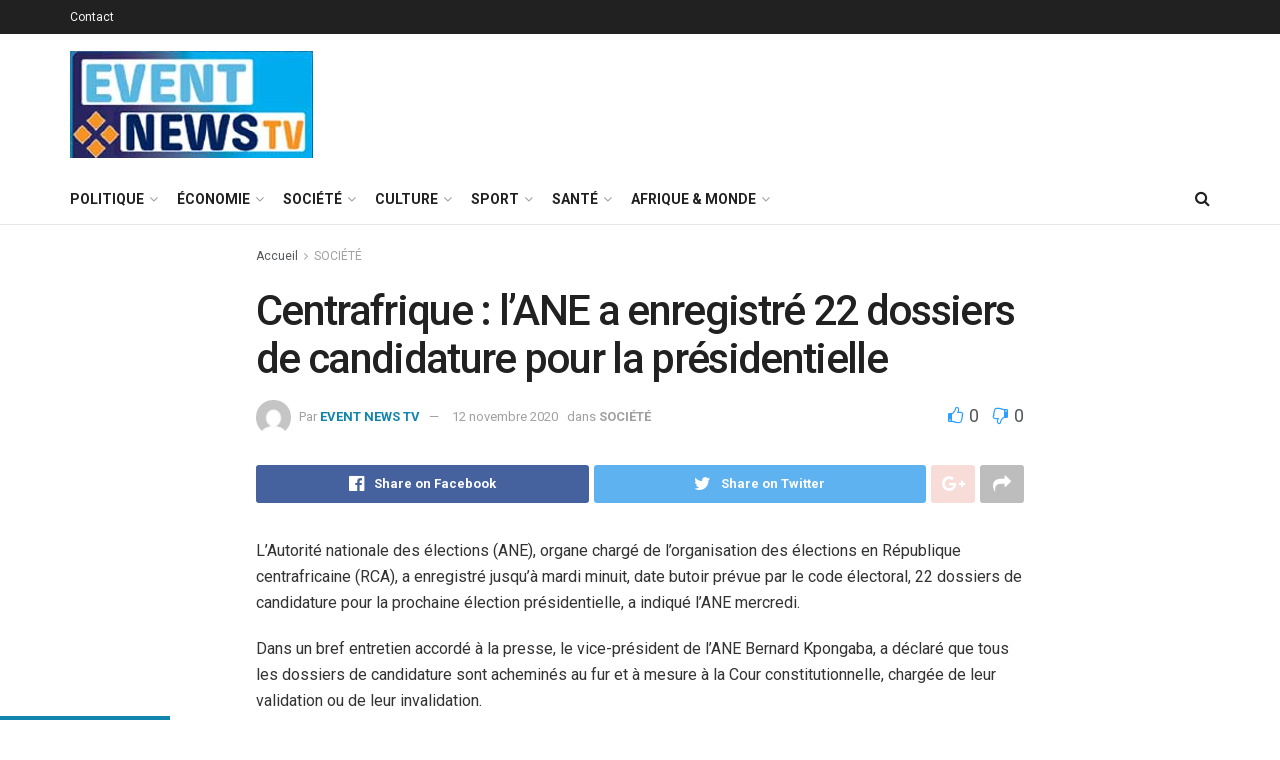

--- FILE ---
content_type: text/html; charset=UTF-8
request_url: https://www.eventnewstv.tv/centrafrique-lane-a-enregistre-22-dossiers-de-candidature-pour-la-presidentielle
body_size: 36857
content:
<!doctype html>
<!--[if lt IE 7]> <html class="no-js lt-ie9 lt-ie8 lt-ie7" lang="fr-FR"> <![endif]-->
<!--[if IE 7]>    <html class="no-js lt-ie9 lt-ie8" lang="fr-FR"> <![endif]-->
<!--[if IE 8]>    <html class="no-js lt-ie9" lang="fr-FR"> <![endif]-->
<!--[if IE 9]>    <html class="no-js lt-ie10" lang="fr-FR"> <![endif]-->
<!--[if gt IE 8]><!--> <html class="no-js" lang="fr-FR"> <!--<![endif]-->
<head>
    <meta http-equiv="Content-Type" content="text/html; charset=UTF-8" />
    <meta name='viewport' content='width=device-width, initial-scale=1, user-scalable=yes' />
    <link rel="profile" href="https://gmpg.org/xfn/11" />
    <link rel="pingback" href="https://www.eventnewstv.tv/xmlrpc.php" />
    <meta name='robots' content='index, follow, max-image-preview:large, max-snippet:-1, max-video-preview:-1' />
<meta property="og:type" content="article">
<meta property="og:title" content="Centrafrique : l’ANE a enregistré 22 dossiers de candidature pour la présidentielle">
<meta property="og:site_name" content="EVENT NEWS TV">
<meta property="og:description" content="L&#039;Autorité nationale des élections (ANE), organe chargé de l&#039;organisation des élections en République centrafricaine (RCA), a enregistré jusqu&#039;à mardi minuit,">
<meta property="og:url" content="https://www.eventnewstv.tv/centrafrique-lane-a-enregistre-22-dossiers-de-candidature-pour-la-presidentielle">
<meta property="og:locale" content="fr_FR">
<meta property="article:published_time" content="2020-11-12T08:51:21+00:00">
<meta property="article:modified_time" content="2020-11-12T08:51:21+00:00">
<meta property="article:author" content="https://eventnewstv.tv">
<meta property="article:section" content="SOCIÉTÉ">
<meta name="twitter:card" content="summary_large_image">
<meta name="twitter:title" content="Centrafrique : l’ANE a enregistré 22 dossiers de candidature pour la présidentielle">
<meta name="twitter:description" content="L&#039;Autorité nationale des élections (ANE), organe chargé de l&#039;organisation des élections en République centrafricaine (RCA), a enregistré jusqu&#039;à mardi minuit,">
<meta name="twitter:url" content="https://www.eventnewstv.tv/centrafrique-lane-a-enregistre-22-dossiers-de-candidature-pour-la-presidentielle">
<meta name="twitter:site" content="https://eventnewstv.tv">
			<script type="text/javascript">
              var jnews_ajax_url = '/?ajax-request=jnews'
			</script>
			
	<!-- This site is optimized with the Yoast SEO plugin v26.8 - https://yoast.com/product/yoast-seo-wordpress/ -->
	<title>Centrafrique : l’ANE a enregistré 22 dossiers de candidature pour la présidentielle - EVENT NEWS TV</title>
	<link rel="canonical" href="https://www.eventnewstv.tv/centrafrique-lane-a-enregistre-22-dossiers-de-candidature-pour-la-presidentielle" />
	<meta property="og:locale" content="fr_FR" />
	<meta property="og:type" content="article" />
	<meta property="og:title" content="Centrafrique : l’ANE a enregistré 22 dossiers de candidature pour la présidentielle - EVENT NEWS TV" />
	<meta property="og:description" content="L&rsquo;Autorité nationale des élections (ANE), organe chargé de l&rsquo;organisation des élections en République centrafricaine (RCA), a enregistré jusqu&rsquo;à mardi minuit, date butoir prévue par le code électoral, 22 dossiers de candidature pour la prochaine élection présidentielle, a indiqué l&rsquo;ANE mercredi. Dans un bref entretien accordé à la presse, le vice-président de l&rsquo;ANE Bernard Kpongaba, a [&hellip;]" />
	<meta property="og:url" content="https://www.eventnewstv.tv/centrafrique-lane-a-enregistre-22-dossiers-de-candidature-pour-la-presidentielle" />
	<meta property="og:site_name" content="EVENT NEWS TV" />
	<meta property="article:published_time" content="2020-11-12T08:51:21+00:00" />
	<meta name="author" content="EVENT NEWS TV" />
	<meta name="twitter:card" content="summary_large_image" />
	<meta name="twitter:label1" content="Écrit par" />
	<meta name="twitter:data1" content="EVENT NEWS TV" />
	<meta name="twitter:label2" content="Durée de lecture estimée" />
	<meta name="twitter:data2" content="1 minute" />
	<script type="application/ld+json" class="yoast-schema-graph">{"@context":"https://schema.org","@graph":[{"@type":"Article","@id":"https://www.eventnewstv.tv/centrafrique-lane-a-enregistre-22-dossiers-de-candidature-pour-la-presidentielle#article","isPartOf":{"@id":"https://www.eventnewstv.tv/centrafrique-lane-a-enregistre-22-dossiers-de-candidature-pour-la-presidentielle"},"author":{"name":"EVENT NEWS TV","@id":"https://www.eventnewstv.tv/#/schema/person/8020f230d9f0d4690e1e4098e6b95c58"},"headline":"Centrafrique : l’ANE a enregistré 22 dossiers de candidature pour la présidentielle","datePublished":"2020-11-12T08:51:21+00:00","mainEntityOfPage":{"@id":"https://www.eventnewstv.tv/centrafrique-lane-a-enregistre-22-dossiers-de-candidature-pour-la-presidentielle"},"wordCount":224,"commentCount":0,"articleSection":["SOCIÉTÉ"],"inLanguage":"fr-FR","potentialAction":[{"@type":"CommentAction","name":"Comment","target":["https://www.eventnewstv.tv/centrafrique-lane-a-enregistre-22-dossiers-de-candidature-pour-la-presidentielle#respond"]}]},{"@type":"WebPage","@id":"https://www.eventnewstv.tv/centrafrique-lane-a-enregistre-22-dossiers-de-candidature-pour-la-presidentielle","url":"https://www.eventnewstv.tv/centrafrique-lane-a-enregistre-22-dossiers-de-candidature-pour-la-presidentielle","name":"Centrafrique : l’ANE a enregistré 22 dossiers de candidature pour la présidentielle - EVENT NEWS TV","isPartOf":{"@id":"https://www.eventnewstv.tv/#website"},"datePublished":"2020-11-12T08:51:21+00:00","author":{"@id":"https://www.eventnewstv.tv/#/schema/person/8020f230d9f0d4690e1e4098e6b95c58"},"breadcrumb":{"@id":"https://www.eventnewstv.tv/centrafrique-lane-a-enregistre-22-dossiers-de-candidature-pour-la-presidentielle#breadcrumb"},"inLanguage":"fr-FR","potentialAction":[{"@type":"ReadAction","target":["https://www.eventnewstv.tv/centrafrique-lane-a-enregistre-22-dossiers-de-candidature-pour-la-presidentielle"]}]},{"@type":"BreadcrumbList","@id":"https://www.eventnewstv.tv/centrafrique-lane-a-enregistre-22-dossiers-de-candidature-pour-la-presidentielle#breadcrumb","itemListElement":[{"@type":"ListItem","position":1,"name":"Accueil","item":"https://www.eventnewstv.tv/"},{"@type":"ListItem","position":2,"name":"Centrafrique : l’ANE a enregistré 22 dossiers de candidature pour la présidentielle"}]},{"@type":"WebSite","@id":"https://www.eventnewstv.tv/#website","url":"https://www.eventnewstv.tv/","name":"EVENT NEWS TV","description":"Au cœur de l&#039;info - Au cœur de l&#039;évènement","potentialAction":[{"@type":"SearchAction","target":{"@type":"EntryPoint","urlTemplate":"https://www.eventnewstv.tv/?s={search_term_string}"},"query-input":{"@type":"PropertyValueSpecification","valueRequired":true,"valueName":"search_term_string"}}],"inLanguage":"fr-FR"},{"@type":"Person","@id":"https://www.eventnewstv.tv/#/schema/person/8020f230d9f0d4690e1e4098e6b95c58","name":"EVENT NEWS TV","image":{"@type":"ImageObject","inLanguage":"fr-FR","@id":"https://www.eventnewstv.tv/#/schema/person/image/","url":"https://secure.gravatar.com/avatar/13c3488a65e2fd7bb9383acaa42a96aab8decdfe9f7bd4a141c169b70d36f3f4?s=96&d=mm&r=g","contentUrl":"https://secure.gravatar.com/avatar/13c3488a65e2fd7bb9383acaa42a96aab8decdfe9f7bd4a141c169b70d36f3f4?s=96&d=mm&r=g","caption":"EVENT NEWS TV"},"sameAs":["https://eventnewstv.tv"],"url":"https://www.eventnewstv.tv/author/admin-event-news"}]}</script>
	<!-- / Yoast SEO plugin. -->


<link rel='dns-prefetch' href='//www.eventnewstv.tv' />
<link rel='dns-prefetch' href='//fonts.googleapis.com' />
<link rel='dns-prefetch' href='//www.googletagmanager.com' />
<link rel="alternate" type="application/rss+xml" title="EVENT NEWS TV &raquo; Flux" href="https://www.eventnewstv.tv/feed" />
<link rel="alternate" type="application/rss+xml" title="EVENT NEWS TV &raquo; Flux des commentaires" href="https://www.eventnewstv.tv/comments/feed" />
<link rel="alternate" type="application/rss+xml" title="EVENT NEWS TV &raquo; Centrafrique : l’ANE a enregistré 22 dossiers de candidature pour la présidentielle Flux des commentaires" href="https://www.eventnewstv.tv/centrafrique-lane-a-enregistre-22-dossiers-de-candidature-pour-la-presidentielle/feed" />
<link rel="alternate" title="oEmbed (JSON)" type="application/json+oembed" href="https://www.eventnewstv.tv/wp-json/oembed/1.0/embed?url=https%3A%2F%2Fwww.eventnewstv.tv%2Fcentrafrique-lane-a-enregistre-22-dossiers-de-candidature-pour-la-presidentielle" />
<link rel="alternate" title="oEmbed (XML)" type="text/xml+oembed" href="https://www.eventnewstv.tv/wp-json/oembed/1.0/embed?url=https%3A%2F%2Fwww.eventnewstv.tv%2Fcentrafrique-lane-a-enregistre-22-dossiers-de-candidature-pour-la-presidentielle&#038;format=xml" />
<style id='wp-img-auto-sizes-contain-inline-css' type='text/css'>
img:is([sizes=auto i],[sizes^="auto," i]){contain-intrinsic-size:3000px 1500px}
/*# sourceURL=wp-img-auto-sizes-contain-inline-css */
</style>
<style id='wp-emoji-styles-inline-css' type='text/css'>

	img.wp-smiley, img.emoji {
		display: inline !important;
		border: none !important;
		box-shadow: none !important;
		height: 1em !important;
		width: 1em !important;
		margin: 0 0.07em !important;
		vertical-align: -0.1em !important;
		background: none !important;
		padding: 0 !important;
	}
/*# sourceURL=wp-emoji-styles-inline-css */
</style>
<style id='wp-block-library-inline-css' type='text/css'>
:root{--wp-block-synced-color:#7a00df;--wp-block-synced-color--rgb:122,0,223;--wp-bound-block-color:var(--wp-block-synced-color);--wp-editor-canvas-background:#ddd;--wp-admin-theme-color:#007cba;--wp-admin-theme-color--rgb:0,124,186;--wp-admin-theme-color-darker-10:#006ba1;--wp-admin-theme-color-darker-10--rgb:0,107,160.5;--wp-admin-theme-color-darker-20:#005a87;--wp-admin-theme-color-darker-20--rgb:0,90,135;--wp-admin-border-width-focus:2px}@media (min-resolution:192dpi){:root{--wp-admin-border-width-focus:1.5px}}.wp-element-button{cursor:pointer}:root .has-very-light-gray-background-color{background-color:#eee}:root .has-very-dark-gray-background-color{background-color:#313131}:root .has-very-light-gray-color{color:#eee}:root .has-very-dark-gray-color{color:#313131}:root .has-vivid-green-cyan-to-vivid-cyan-blue-gradient-background{background:linear-gradient(135deg,#00d084,#0693e3)}:root .has-purple-crush-gradient-background{background:linear-gradient(135deg,#34e2e4,#4721fb 50%,#ab1dfe)}:root .has-hazy-dawn-gradient-background{background:linear-gradient(135deg,#faaca8,#dad0ec)}:root .has-subdued-olive-gradient-background{background:linear-gradient(135deg,#fafae1,#67a671)}:root .has-atomic-cream-gradient-background{background:linear-gradient(135deg,#fdd79a,#004a59)}:root .has-nightshade-gradient-background{background:linear-gradient(135deg,#330968,#31cdcf)}:root .has-midnight-gradient-background{background:linear-gradient(135deg,#020381,#2874fc)}:root{--wp--preset--font-size--normal:16px;--wp--preset--font-size--huge:42px}.has-regular-font-size{font-size:1em}.has-larger-font-size{font-size:2.625em}.has-normal-font-size{font-size:var(--wp--preset--font-size--normal)}.has-huge-font-size{font-size:var(--wp--preset--font-size--huge)}.has-text-align-center{text-align:center}.has-text-align-left{text-align:left}.has-text-align-right{text-align:right}.has-fit-text{white-space:nowrap!important}#end-resizable-editor-section{display:none}.aligncenter{clear:both}.items-justified-left{justify-content:flex-start}.items-justified-center{justify-content:center}.items-justified-right{justify-content:flex-end}.items-justified-space-between{justify-content:space-between}.screen-reader-text{border:0;clip-path:inset(50%);height:1px;margin:-1px;overflow:hidden;padding:0;position:absolute;width:1px;word-wrap:normal!important}.screen-reader-text:focus{background-color:#ddd;clip-path:none;color:#444;display:block;font-size:1em;height:auto;left:5px;line-height:normal;padding:15px 23px 14px;text-decoration:none;top:5px;width:auto;z-index:100000}html :where(.has-border-color){border-style:solid}html :where([style*=border-top-color]){border-top-style:solid}html :where([style*=border-right-color]){border-right-style:solid}html :where([style*=border-bottom-color]){border-bottom-style:solid}html :where([style*=border-left-color]){border-left-style:solid}html :where([style*=border-width]){border-style:solid}html :where([style*=border-top-width]){border-top-style:solid}html :where([style*=border-right-width]){border-right-style:solid}html :where([style*=border-bottom-width]){border-bottom-style:solid}html :where([style*=border-left-width]){border-left-style:solid}html :where(img[class*=wp-image-]){height:auto;max-width:100%}:where(figure){margin:0 0 1em}html :where(.is-position-sticky){--wp-admin--admin-bar--position-offset:var(--wp-admin--admin-bar--height,0px)}@media screen and (max-width:600px){html :where(.is-position-sticky){--wp-admin--admin-bar--position-offset:0px}}

/*# sourceURL=wp-block-library-inline-css */
</style><style id='global-styles-inline-css' type='text/css'>
:root{--wp--preset--aspect-ratio--square: 1;--wp--preset--aspect-ratio--4-3: 4/3;--wp--preset--aspect-ratio--3-4: 3/4;--wp--preset--aspect-ratio--3-2: 3/2;--wp--preset--aspect-ratio--2-3: 2/3;--wp--preset--aspect-ratio--16-9: 16/9;--wp--preset--aspect-ratio--9-16: 9/16;--wp--preset--color--black: #000000;--wp--preset--color--cyan-bluish-gray: #abb8c3;--wp--preset--color--white: #ffffff;--wp--preset--color--pale-pink: #f78da7;--wp--preset--color--vivid-red: #cf2e2e;--wp--preset--color--luminous-vivid-orange: #ff6900;--wp--preset--color--luminous-vivid-amber: #fcb900;--wp--preset--color--light-green-cyan: #7bdcb5;--wp--preset--color--vivid-green-cyan: #00d084;--wp--preset--color--pale-cyan-blue: #8ed1fc;--wp--preset--color--vivid-cyan-blue: #0693e3;--wp--preset--color--vivid-purple: #9b51e0;--wp--preset--gradient--vivid-cyan-blue-to-vivid-purple: linear-gradient(135deg,rgb(6,147,227) 0%,rgb(155,81,224) 100%);--wp--preset--gradient--light-green-cyan-to-vivid-green-cyan: linear-gradient(135deg,rgb(122,220,180) 0%,rgb(0,208,130) 100%);--wp--preset--gradient--luminous-vivid-amber-to-luminous-vivid-orange: linear-gradient(135deg,rgb(252,185,0) 0%,rgb(255,105,0) 100%);--wp--preset--gradient--luminous-vivid-orange-to-vivid-red: linear-gradient(135deg,rgb(255,105,0) 0%,rgb(207,46,46) 100%);--wp--preset--gradient--very-light-gray-to-cyan-bluish-gray: linear-gradient(135deg,rgb(238,238,238) 0%,rgb(169,184,195) 100%);--wp--preset--gradient--cool-to-warm-spectrum: linear-gradient(135deg,rgb(74,234,220) 0%,rgb(151,120,209) 20%,rgb(207,42,186) 40%,rgb(238,44,130) 60%,rgb(251,105,98) 80%,rgb(254,248,76) 100%);--wp--preset--gradient--blush-light-purple: linear-gradient(135deg,rgb(255,206,236) 0%,rgb(152,150,240) 100%);--wp--preset--gradient--blush-bordeaux: linear-gradient(135deg,rgb(254,205,165) 0%,rgb(254,45,45) 50%,rgb(107,0,62) 100%);--wp--preset--gradient--luminous-dusk: linear-gradient(135deg,rgb(255,203,112) 0%,rgb(199,81,192) 50%,rgb(65,88,208) 100%);--wp--preset--gradient--pale-ocean: linear-gradient(135deg,rgb(255,245,203) 0%,rgb(182,227,212) 50%,rgb(51,167,181) 100%);--wp--preset--gradient--electric-grass: linear-gradient(135deg,rgb(202,248,128) 0%,rgb(113,206,126) 100%);--wp--preset--gradient--midnight: linear-gradient(135deg,rgb(2,3,129) 0%,rgb(40,116,252) 100%);--wp--preset--font-size--small: 13px;--wp--preset--font-size--medium: 20px;--wp--preset--font-size--large: 36px;--wp--preset--font-size--x-large: 42px;--wp--preset--spacing--20: 0.44rem;--wp--preset--spacing--30: 0.67rem;--wp--preset--spacing--40: 1rem;--wp--preset--spacing--50: 1.5rem;--wp--preset--spacing--60: 2.25rem;--wp--preset--spacing--70: 3.38rem;--wp--preset--spacing--80: 5.06rem;--wp--preset--shadow--natural: 6px 6px 9px rgba(0, 0, 0, 0.2);--wp--preset--shadow--deep: 12px 12px 50px rgba(0, 0, 0, 0.4);--wp--preset--shadow--sharp: 6px 6px 0px rgba(0, 0, 0, 0.2);--wp--preset--shadow--outlined: 6px 6px 0px -3px rgb(255, 255, 255), 6px 6px rgb(0, 0, 0);--wp--preset--shadow--crisp: 6px 6px 0px rgb(0, 0, 0);}:where(.is-layout-flex){gap: 0.5em;}:where(.is-layout-grid){gap: 0.5em;}body .is-layout-flex{display: flex;}.is-layout-flex{flex-wrap: wrap;align-items: center;}.is-layout-flex > :is(*, div){margin: 0;}body .is-layout-grid{display: grid;}.is-layout-grid > :is(*, div){margin: 0;}:where(.wp-block-columns.is-layout-flex){gap: 2em;}:where(.wp-block-columns.is-layout-grid){gap: 2em;}:where(.wp-block-post-template.is-layout-flex){gap: 1.25em;}:where(.wp-block-post-template.is-layout-grid){gap: 1.25em;}.has-black-color{color: var(--wp--preset--color--black) !important;}.has-cyan-bluish-gray-color{color: var(--wp--preset--color--cyan-bluish-gray) !important;}.has-white-color{color: var(--wp--preset--color--white) !important;}.has-pale-pink-color{color: var(--wp--preset--color--pale-pink) !important;}.has-vivid-red-color{color: var(--wp--preset--color--vivid-red) !important;}.has-luminous-vivid-orange-color{color: var(--wp--preset--color--luminous-vivid-orange) !important;}.has-luminous-vivid-amber-color{color: var(--wp--preset--color--luminous-vivid-amber) !important;}.has-light-green-cyan-color{color: var(--wp--preset--color--light-green-cyan) !important;}.has-vivid-green-cyan-color{color: var(--wp--preset--color--vivid-green-cyan) !important;}.has-pale-cyan-blue-color{color: var(--wp--preset--color--pale-cyan-blue) !important;}.has-vivid-cyan-blue-color{color: var(--wp--preset--color--vivid-cyan-blue) !important;}.has-vivid-purple-color{color: var(--wp--preset--color--vivid-purple) !important;}.has-black-background-color{background-color: var(--wp--preset--color--black) !important;}.has-cyan-bluish-gray-background-color{background-color: var(--wp--preset--color--cyan-bluish-gray) !important;}.has-white-background-color{background-color: var(--wp--preset--color--white) !important;}.has-pale-pink-background-color{background-color: var(--wp--preset--color--pale-pink) !important;}.has-vivid-red-background-color{background-color: var(--wp--preset--color--vivid-red) !important;}.has-luminous-vivid-orange-background-color{background-color: var(--wp--preset--color--luminous-vivid-orange) !important;}.has-luminous-vivid-amber-background-color{background-color: var(--wp--preset--color--luminous-vivid-amber) !important;}.has-light-green-cyan-background-color{background-color: var(--wp--preset--color--light-green-cyan) !important;}.has-vivid-green-cyan-background-color{background-color: var(--wp--preset--color--vivid-green-cyan) !important;}.has-pale-cyan-blue-background-color{background-color: var(--wp--preset--color--pale-cyan-blue) !important;}.has-vivid-cyan-blue-background-color{background-color: var(--wp--preset--color--vivid-cyan-blue) !important;}.has-vivid-purple-background-color{background-color: var(--wp--preset--color--vivid-purple) !important;}.has-black-border-color{border-color: var(--wp--preset--color--black) !important;}.has-cyan-bluish-gray-border-color{border-color: var(--wp--preset--color--cyan-bluish-gray) !important;}.has-white-border-color{border-color: var(--wp--preset--color--white) !important;}.has-pale-pink-border-color{border-color: var(--wp--preset--color--pale-pink) !important;}.has-vivid-red-border-color{border-color: var(--wp--preset--color--vivid-red) !important;}.has-luminous-vivid-orange-border-color{border-color: var(--wp--preset--color--luminous-vivid-orange) !important;}.has-luminous-vivid-amber-border-color{border-color: var(--wp--preset--color--luminous-vivid-amber) !important;}.has-light-green-cyan-border-color{border-color: var(--wp--preset--color--light-green-cyan) !important;}.has-vivid-green-cyan-border-color{border-color: var(--wp--preset--color--vivid-green-cyan) !important;}.has-pale-cyan-blue-border-color{border-color: var(--wp--preset--color--pale-cyan-blue) !important;}.has-vivid-cyan-blue-border-color{border-color: var(--wp--preset--color--vivid-cyan-blue) !important;}.has-vivid-purple-border-color{border-color: var(--wp--preset--color--vivid-purple) !important;}.has-vivid-cyan-blue-to-vivid-purple-gradient-background{background: var(--wp--preset--gradient--vivid-cyan-blue-to-vivid-purple) !important;}.has-light-green-cyan-to-vivid-green-cyan-gradient-background{background: var(--wp--preset--gradient--light-green-cyan-to-vivid-green-cyan) !important;}.has-luminous-vivid-amber-to-luminous-vivid-orange-gradient-background{background: var(--wp--preset--gradient--luminous-vivid-amber-to-luminous-vivid-orange) !important;}.has-luminous-vivid-orange-to-vivid-red-gradient-background{background: var(--wp--preset--gradient--luminous-vivid-orange-to-vivid-red) !important;}.has-very-light-gray-to-cyan-bluish-gray-gradient-background{background: var(--wp--preset--gradient--very-light-gray-to-cyan-bluish-gray) !important;}.has-cool-to-warm-spectrum-gradient-background{background: var(--wp--preset--gradient--cool-to-warm-spectrum) !important;}.has-blush-light-purple-gradient-background{background: var(--wp--preset--gradient--blush-light-purple) !important;}.has-blush-bordeaux-gradient-background{background: var(--wp--preset--gradient--blush-bordeaux) !important;}.has-luminous-dusk-gradient-background{background: var(--wp--preset--gradient--luminous-dusk) !important;}.has-pale-ocean-gradient-background{background: var(--wp--preset--gradient--pale-ocean) !important;}.has-electric-grass-gradient-background{background: var(--wp--preset--gradient--electric-grass) !important;}.has-midnight-gradient-background{background: var(--wp--preset--gradient--midnight) !important;}.has-small-font-size{font-size: var(--wp--preset--font-size--small) !important;}.has-medium-font-size{font-size: var(--wp--preset--font-size--medium) !important;}.has-large-font-size{font-size: var(--wp--preset--font-size--large) !important;}.has-x-large-font-size{font-size: var(--wp--preset--font-size--x-large) !important;}
/*# sourceURL=global-styles-inline-css */
</style>

<style id='classic-theme-styles-inline-css' type='text/css'>
/*! This file is auto-generated */
.wp-block-button__link{color:#fff;background-color:#32373c;border-radius:9999px;box-shadow:none;text-decoration:none;padding:calc(.667em + 2px) calc(1.333em + 2px);font-size:1.125em}.wp-block-file__button{background:#32373c;color:#fff;text-decoration:none}
/*# sourceURL=/wp-includes/css/classic-themes.min.css */
</style>
<link rel='stylesheet' id='jnews-video-css' href='https://www.eventnewstv.tv/wp-content/plugins/jnews-video/assets/css/plugin.css?ver=7.0.8' type='text/css' media='all' />
<link rel='stylesheet' id='jnews-video-darkmode-css' href='https://www.eventnewstv.tv/wp-content/plugins/jnews-video/assets/css/darkmode.css?ver=7.0.8' type='text/css' media='all' />
<link rel='stylesheet' id='rs-plugin-settings-css' href='https://www.eventnewstv.tv/wp-content/plugins/revslider/public/assets/css/rs6.css?ver=6.2.22' type='text/css' media='all' />
<style id='rs-plugin-settings-inline-css' type='text/css'>
#rs-demo-id {}
/*# sourceURL=rs-plugin-settings-inline-css */
</style>
<link rel='stylesheet' id='jnews-migration-jmagz-shortcode-style-css' href='https://www.eventnewstv.tv/wp-content/plugins/jnews-migration-jmagz/assets/css/shortcode.css?ver=7.0.1' type='text/css' media='all' />
<link rel='stylesheet' id='js_composer_front-css' href='https://www.eventnewstv.tv/wp-content/plugins/js_composer/assets/css/js_composer.min.css?ver=6.4.2' type='text/css' media='all' />
<link rel='stylesheet' id='jeg_customizer_font-css' href='//fonts.googleapis.com/css?family=Roboto%3Aregular%2C500%2C700%2C500%2Cregular&#038;display=swap&#038;ver=1.2.5' type='text/css' media='all' />
<link rel='stylesheet' id='mediaelement-css' href='https://www.eventnewstv.tv/wp-includes/js/mediaelement/mediaelementplayer-legacy.min.css?ver=4.2.17' type='text/css' media='all' />
<link rel='stylesheet' id='wp-mediaelement-css' href='https://www.eventnewstv.tv/wp-includes/js/mediaelement/wp-mediaelement.min.css?ver=6.9' type='text/css' media='all' />
<link rel='stylesheet' id='jnews-frontend-css' href='https://www.eventnewstv.tv/wp-content/themes/jnews/assets/dist/frontend.min.css?ver=7.1.8' type='text/css' media='all' />
<link rel='stylesheet' id='jnews-style-css' href='https://www.eventnewstv.tv/wp-content/themes/jnews/style.css?ver=7.1.8' type='text/css' media='all' />
<link rel='stylesheet' id='jnews-darkmode-css' href='https://www.eventnewstv.tv/wp-content/themes/jnews/assets/css/darkmode.css?ver=7.1.8' type='text/css' media='all' />
<link rel='stylesheet' id='jnews-social-login-style-css' href='https://www.eventnewstv.tv/wp-content/plugins/jnews-social-login/assets/css/plugin.css?ver=7.0.4' type='text/css' media='all' />
<link rel='stylesheet' id='jnews-select-share-css' href='https://www.eventnewstv.tv/wp-content/plugins/jnews-social-share/assets/css/plugin.css' type='text/css' media='all' />
<link rel='stylesheet' id='jnews-weather-style-css' href='https://www.eventnewstv.tv/wp-content/plugins/jnews-weather/assets/css/plugin.css?ver=7.0.5' type='text/css' media='all' />
<script type="text/javascript" src="https://www.eventnewstv.tv/wp-includes/js/jquery/jquery.min.js?ver=3.7.1" id="jquery-core-js"></script>
<script type="text/javascript" src="https://www.eventnewstv.tv/wp-includes/js/jquery/jquery-migrate.min.js?ver=3.4.1" id="jquery-migrate-js"></script>
<script type="text/javascript" src="https://www.eventnewstv.tv/wp-content/plugins/revslider/public/assets/js/rbtools.min.js?ver=6.2.22" id="tp-tools-js"></script>
<script type="text/javascript" src="https://www.eventnewstv.tv/wp-content/plugins/revslider/public/assets/js/rs6.min.js?ver=6.2.22" id="revmin-js"></script>
<script type="text/javascript" src="https://www.eventnewstv.tv/wp-content/plugins/jnews-migration-jmagz/assets/js/shortcode.js?ver=7.0.1" id="jnews-migration-jmagz-shortcode-script-js"></script>
<link rel="https://api.w.org/" href="https://www.eventnewstv.tv/wp-json/" /><link rel="alternate" title="JSON" type="application/json" href="https://www.eventnewstv.tv/wp-json/wp/v2/posts/874" /><link rel="EditURI" type="application/rsd+xml" title="RSD" href="https://www.eventnewstv.tv/xmlrpc.php?rsd" />
<meta name="generator" content="WordPress 6.9" />
<link rel='shortlink' href='https://www.eventnewstv.tv/?p=874' />
<meta name="generator" content="Site Kit by Google 1.170.0" /><meta name="generator" content="Powered by WPBakery Page Builder - drag and drop page builder for WordPress."/>
<meta name="generator" content="Powered by Slider Revolution 6.2.22 - responsive, Mobile-Friendly Slider Plugin for WordPress with comfortable drag and drop interface." />
<script type='application/ld+json'>{"@context":"http:\/\/schema.org","@type":"Organization","@id":"https:\/\/www.eventnewstv.tv\/#organization","url":"https:\/\/www.eventnewstv.tv\/","name":"","logo":{"@type":"ImageObject","url":""},"sameAs":["http:\/\/facebook.com","http:\/\/twitter.com","https:\/\/plus.google.com\/+Jegtheme","http:\/\/youtube.com","http:\/\/jnews.jegtheme.com\/default\/feed\/"]}</script>
<script type='application/ld+json'>{"@context":"http:\/\/schema.org","@type":"WebSite","@id":"https:\/\/www.eventnewstv.tv\/#website","url":"https:\/\/www.eventnewstv.tv\/","name":"","potentialAction":{"@type":"SearchAction","target":"https:\/\/www.eventnewstv.tv\/?s={search_term_string}","query-input":"required name=search_term_string"}}</script>
<link rel="icon" href="https://www.eventnewstv.tv/wp-content/uploads/2022/02/cropped-Event-news-favicon-32x32.jpg" sizes="32x32" />
<link rel="icon" href="https://www.eventnewstv.tv/wp-content/uploads/2022/02/cropped-Event-news-favicon-192x192.jpg" sizes="192x192" />
<link rel="apple-touch-icon" href="https://www.eventnewstv.tv/wp-content/uploads/2022/02/cropped-Event-news-favicon-180x180.jpg" />
<meta name="msapplication-TileImage" content="https://www.eventnewstv.tv/wp-content/uploads/2022/02/cropped-Event-news-favicon-270x270.jpg" />
<style id="jeg_dynamic_css" type="text/css" data-type="jeg_custom-css">a,.jeg_menu_style_5 > li > a:hover,.jeg_menu_style_5 > li.sfHover > a,.jeg_menu_style_5 > li.current-menu-item > a,.jeg_menu_style_5 > li.current-menu-ancestor > a,.jeg_navbar .jeg_menu:not(.jeg_main_menu) > li > a:hover,.jeg_midbar .jeg_menu:not(.jeg_main_menu) > li > a:hover,.jeg_side_tabs li.active,.jeg_block_heading_5 strong,.jeg_block_heading_6 strong,.jeg_block_heading_7 strong,.jeg_block_heading_8 strong,.jeg_subcat_list li a:hover,.jeg_subcat_list li button:hover,.jeg_pl_lg_7 .jeg_thumb .jeg_post_category a,.jeg_pl_xs_2:before,.jeg_pl_xs_4 .jeg_postblock_content:before,.jeg_postblock .jeg_post_title a:hover,.jeg_hero_style_6 .jeg_post_title a:hover,.jeg_sidefeed .jeg_pl_xs_3 .jeg_post_title a:hover,.widget_jnews_popular .jeg_post_title a:hover,.jeg_meta_author a,.widget_archive li a:hover,.widget_pages li a:hover,.widget_meta li a:hover,.widget_recent_entries li a:hover,.widget_rss li a:hover,.widget_rss cite,.widget_categories li a:hover,.widget_categories li.current-cat > a,#breadcrumbs a:hover,.jeg_share_count .counts,.commentlist .bypostauthor > .comment-body > .comment-author > .fn,span.required,.jeg_review_title,.bestprice .price,.authorlink a:hover,.jeg_vertical_playlist .jeg_video_playlist_play_icon,.jeg_vertical_playlist .jeg_video_playlist_item.active .jeg_video_playlist_thumbnail:before,.jeg_horizontal_playlist .jeg_video_playlist_play,.woocommerce li.product .pricegroup .button,.widget_display_forums li a:hover,.widget_display_topics li:before,.widget_display_replies li:before,.widget_display_views li:before,.bbp-breadcrumb a:hover,.jeg_mobile_menu li.sfHover > a,.jeg_mobile_menu li a:hover,.split-template-6 .pagenum { color : #1285ae; } .jeg_menu_style_1 > li > a:before,.jeg_menu_style_2 > li > a:before,.jeg_menu_style_3 > li > a:before,.jeg_side_toggle,.jeg_slide_caption .jeg_post_category a,.jeg_slider_type_1 .owl-nav .owl-next,.jeg_block_heading_1 .jeg_block_title span,.jeg_block_heading_2 .jeg_block_title span,.jeg_block_heading_3,.jeg_block_heading_4 .jeg_block_title span,.jeg_block_heading_6:after,.jeg_pl_lg_box .jeg_post_category a,.jeg_pl_md_box .jeg_post_category a,.jeg_readmore:hover,.jeg_thumb .jeg_post_category a,.jeg_block_loadmore a:hover, .jeg_postblock.alt .jeg_block_loadmore a:hover,.jeg_block_loadmore a.active,.jeg_postblock_carousel_2 .jeg_post_category a,.jeg_heroblock .jeg_post_category a,.jeg_pagenav_1 .page_number.active,.jeg_pagenav_1 .page_number.active:hover,input[type="submit"],.btn,.button,.widget_tag_cloud a:hover,.popularpost_item:hover .jeg_post_title a:before,.jeg_splitpost_4 .page_nav,.jeg_splitpost_5 .page_nav,.jeg_post_via a:hover,.jeg_post_source a:hover,.jeg_post_tags a:hover,.comment-reply-title small a:before,.comment-reply-title small a:after,.jeg_storelist .productlink,.authorlink li.active a:before,.jeg_footer.dark .socials_widget:not(.nobg) a:hover .fa,.jeg_breakingnews_title,.jeg_overlay_slider_bottom.owl-carousel .owl-nav div,.jeg_overlay_slider_bottom.owl-carousel .owl-nav div:hover,.jeg_vertical_playlist .jeg_video_playlist_current,.woocommerce span.onsale,.woocommerce #respond input#submit:hover,.woocommerce a.button:hover,.woocommerce button.button:hover,.woocommerce input.button:hover,.woocommerce #respond input#submit.alt,.woocommerce a.button.alt,.woocommerce button.button.alt,.woocommerce input.button.alt,.jeg_popup_post .caption,.jeg_footer.dark input[type="submit"],.jeg_footer.dark .btn,.jeg_footer.dark .button,.footer_widget.widget_tag_cloud a:hover, .jeg_inner_content .content-inner .jeg_post_category a:hover, #buddypress .standard-form button, #buddypress a.button, #buddypress input[type="submit"], #buddypress input[type="button"], #buddypress input[type="reset"], #buddypress ul.button-nav li a, #buddypress .generic-button a, #buddypress .generic-button button, #buddypress .comment-reply-link, #buddypress a.bp-title-button, #buddypress.buddypress-wrap .members-list li .user-update .activity-read-more a, div#buddypress .standard-form button:hover,div#buddypress a.button:hover,div#buddypress input[type="submit"]:hover,div#buddypress input[type="button"]:hover,div#buddypress input[type="reset"]:hover,div#buddypress ul.button-nav li a:hover,div#buddypress .generic-button a:hover,div#buddypress .generic-button button:hover,div#buddypress .comment-reply-link:hover,div#buddypress a.bp-title-button:hover,div#buddypress.buddypress-wrap .members-list li .user-update .activity-read-more a:hover, #buddypress #item-nav .item-list-tabs ul li a:before, .jeg_inner_content .jeg_meta_container .follow-wrapper a { background-color : #1285ae; } .jeg_block_heading_7 .jeg_block_title span, .jeg_readmore:hover, .jeg_block_loadmore a:hover, .jeg_block_loadmore a.active, .jeg_pagenav_1 .page_number.active, .jeg_pagenav_1 .page_number.active:hover, .jeg_pagenav_3 .page_number:hover, .jeg_prevnext_post a:hover h3, .jeg_overlay_slider .jeg_post_category, .jeg_sidefeed .jeg_post.active, .jeg_vertical_playlist.jeg_vertical_playlist .jeg_video_playlist_item.active .jeg_video_playlist_thumbnail img, .jeg_horizontal_playlist .jeg_video_playlist_item.active { border-color : #1285ae; } .jeg_tabpost_nav li.active, .woocommerce div.product .woocommerce-tabs ul.tabs li.active { border-bottom-color : #1285ae; } .jeg_header .jeg_bottombar, .jeg_header .jeg_bottombar.jeg_navbar_dark, .jeg_bottombar.jeg_navbar_boxed .jeg_nav_row, .jeg_bottombar.jeg_navbar_dark.jeg_navbar_boxed .jeg_nav_row { border-top-width : 0px; } .jeg_header .socials_widget > a > i.fa:before { color : #f5f5f5; } .jeg_read_progress_wrapper .jeg_progress_container .progress-bar { background-color : #1285ae; } body,input,textarea,select,.chosen-container-single .chosen-single,.btn,.button { font-family: Roboto,Helvetica,Arial,sans-serif; } .jeg_post_title, .entry-header .jeg_post_title, .jeg_single_tpl_2 .entry-header .jeg_post_title, .jeg_single_tpl_3 .entry-header .jeg_post_title, .jeg_single_tpl_6 .entry-header .jeg_post_title { font-family: Roboto,Helvetica,Arial,sans-serif;font-weight : 500; font-style : normal;  } .jeg_post_excerpt p, .content-inner p { font-family: Roboto,Helvetica,Arial,sans-serif;font-weight : 400; font-style : normal;  } </style><style type="text/css">
					.no_thumbnail .jeg_thumb,
					.thumbnail-container.no_thumbnail {
					    display: none !important;
					}
					.jeg_search_result .jeg_pl_xs_3.no_thumbnail .jeg_postblock_content,
					.jeg_sidefeed .jeg_pl_xs_3.no_thumbnail .jeg_postblock_content,
					.jeg_pl_sm.no_thumbnail .jeg_postblock_content {
					    margin-left: 0;
					}
					.jeg_postblock_11 .no_thumbnail .jeg_postblock_content,
					.jeg_postblock_12 .no_thumbnail .jeg_postblock_content,
					.jeg_postblock_12.jeg_col_3o3 .no_thumbnail .jeg_postblock_content  {
					    margin-top: 0;
					}
					.jeg_postblock_15 .jeg_pl_md_box.no_thumbnail .jeg_postblock_content,
					.jeg_postblock_19 .jeg_pl_md_box.no_thumbnail .jeg_postblock_content,
					.jeg_postblock_24 .jeg_pl_md_box.no_thumbnail .jeg_postblock_content,
					.jeg_sidefeed .jeg_pl_md_box .jeg_postblock_content {
					    position: relative;
					}
					.jeg_postblock_carousel_2 .no_thumbnail .jeg_post_title a,
					.jeg_postblock_carousel_2 .no_thumbnail .jeg_post_title a:hover,
					.jeg_postblock_carousel_2 .no_thumbnail .jeg_post_meta .fa {
					    color: #212121 !important;
					} 
				</style><script type="text/javascript">function setREVStartSize(e){
			//window.requestAnimationFrame(function() {				 
				window.RSIW = window.RSIW===undefined ? window.innerWidth : window.RSIW;	
				window.RSIH = window.RSIH===undefined ? window.innerHeight : window.RSIH;	
				try {								
					var pw = document.getElementById(e.c).parentNode.offsetWidth,
						newh;
					pw = pw===0 || isNaN(pw) ? window.RSIW : pw;
					e.tabw = e.tabw===undefined ? 0 : parseInt(e.tabw);
					e.thumbw = e.thumbw===undefined ? 0 : parseInt(e.thumbw);
					e.tabh = e.tabh===undefined ? 0 : parseInt(e.tabh);
					e.thumbh = e.thumbh===undefined ? 0 : parseInt(e.thumbh);
					e.tabhide = e.tabhide===undefined ? 0 : parseInt(e.tabhide);
					e.thumbhide = e.thumbhide===undefined ? 0 : parseInt(e.thumbhide);
					e.mh = e.mh===undefined || e.mh=="" || e.mh==="auto" ? 0 : parseInt(e.mh,0);		
					if(e.layout==="fullscreen" || e.l==="fullscreen") 						
						newh = Math.max(e.mh,window.RSIH);					
					else{					
						e.gw = Array.isArray(e.gw) ? e.gw : [e.gw];
						for (var i in e.rl) if (e.gw[i]===undefined || e.gw[i]===0) e.gw[i] = e.gw[i-1];					
						e.gh = e.el===undefined || e.el==="" || (Array.isArray(e.el) && e.el.length==0)? e.gh : e.el;
						e.gh = Array.isArray(e.gh) ? e.gh : [e.gh];
						for (var i in e.rl) if (e.gh[i]===undefined || e.gh[i]===0) e.gh[i] = e.gh[i-1];
											
						var nl = new Array(e.rl.length),
							ix = 0,						
							sl;					
						e.tabw = e.tabhide>=pw ? 0 : e.tabw;
						e.thumbw = e.thumbhide>=pw ? 0 : e.thumbw;
						e.tabh = e.tabhide>=pw ? 0 : e.tabh;
						e.thumbh = e.thumbhide>=pw ? 0 : e.thumbh;					
						for (var i in e.rl) nl[i] = e.rl[i]<window.RSIW ? 0 : e.rl[i];
						sl = nl[0];									
						for (var i in nl) if (sl>nl[i] && nl[i]>0) { sl = nl[i]; ix=i;}															
						var m = pw>(e.gw[ix]+e.tabw+e.thumbw) ? 1 : (pw-(e.tabw+e.thumbw)) / (e.gw[ix]);					
						newh =  (e.gh[ix] * m) + (e.tabh + e.thumbh);
					}				
					if(window.rs_init_css===undefined) window.rs_init_css = document.head.appendChild(document.createElement("style"));					
					document.getElementById(e.c).height = newh+"px";
					window.rs_init_css.innerHTML += "#"+e.c+"_wrapper { height: "+newh+"px }";				
				} catch(e){
					console.log("Failure at Presize of Slider:" + e)
				}					   
			//});
		  };</script>
<style type="text/css" data-type="vc_shortcodes-custom-css">.vc_custom_1643847977249{padding-bottom: 42px !important;background-color: #2f2c65 !important;background-position: center !important;background-repeat: no-repeat !important;background-size: cover !important;}.vc_custom_1763726247039{padding-top: 5px !important;}.vc_custom_1593032158160{padding-top: 8px !important;}</style><noscript><style> .wpb_animate_when_almost_visible { opacity: 1; }</style></noscript></head>
<body data-rsssl=1 class="wp-singular post-template-default single single-post postid-874 single-format-standard wp-embed-responsive wp-theme-jnews jeg_toggle_dark jeg_single_tpl_1 jeg_single_fullwidth jeg_single_narrow jnews jsc_normal wpb-js-composer js-comp-ver-6.4.2 vc_responsive">

    
    
    <div class="jeg_ad jeg_ad_top jnews_header_top_ads">
        <div class='ads-wrapper  '></div>    </div>

    <!-- The Main Wrapper
    ============================================= -->
    <div class="jeg_viewport">

        
        <div class="jeg_header_wrapper">
            <div class="jeg_header_instagram_wrapper">
    </div>

<!-- HEADER -->
<div class="jeg_header normal">
    <div class="jeg_topbar jeg_container dark">
    <div class="container">
        <div class="jeg_nav_row">
            
                <div class="jeg_nav_col jeg_nav_left  jeg_nav_grow">
                    <div class="item_wrap jeg_nav_alignleft">
                        <div class="jeg_nav_item">
	<ul class="jeg_menu jeg_top_menu"><li id="menu-item-132" class="menu-item menu-item-type-custom menu-item-object-custom menu-item-132"><a href="#">Contact</a></li>
</ul></div>                    </div>
                </div>

                
                <div class="jeg_nav_col jeg_nav_center  jeg_nav_normal">
                    <div class="item_wrap jeg_nav_aligncenter">
                                            </div>
                </div>

                
                <div class="jeg_nav_col jeg_nav_right  jeg_nav_normal">
                    <div class="item_wrap jeg_nav_alignright">
                                            </div>
                </div>

                        </div>
    </div>
</div><!-- /.jeg_container --><div class="jeg_midbar jeg_container normal">
    <div class="container">
        <div class="jeg_nav_row">
            
                <div class="jeg_nav_col jeg_nav_left jeg_nav_normal">
                    <div class="item_wrap jeg_nav_alignleft">
                        <div class="jeg_nav_item jeg_logo jeg_desktop_logo">
			<div class="site-title">
	    	<a href="https://www.eventnewstv.tv/" style="padding: 0 0 0 0;">
	    	    <img class='jeg_logo_img' src="https://eventnewstv.tv/wp-content/uploads/2022/02/logo-for-event-news-TV.jpg"  alt="EVENT NEWS TV"data-light-src="https://eventnewstv.tv/wp-content/uploads/2022/02/logo-for-event-news-TV.jpg" data-light-srcset="https://eventnewstv.tv/wp-content/uploads/2022/02/logo-for-event-news-TV.jpg 1x,  2x" data-dark-src="" data-dark-srcset=" 1x,  2x">	    	</a>
	    </div>
	</div>                    </div>
                </div>

                
                <div class="jeg_nav_col jeg_nav_center jeg_nav_normal">
                    <div class="item_wrap jeg_nav_aligncenter">
                                            </div>
                </div>

                
                <div class="jeg_nav_col jeg_nav_right jeg_nav_grow">
                    <div class="item_wrap jeg_nav_alignright">
                        <div class="jeg_nav_item jeg_ad jeg_ad_top jnews_header_ads">
    <div class='ads-wrapper  '><div class='ads_code'><script async="" src="//pagead2.googlesyndication.com/pagead/js/adsbygoogle.js"></script>
<!-- Annonce Page Individuelle -->
<ins class="adsbygoogle" style="display:inline-block;width:728px;height:90px" data-ad-client="ca-pub-2806168970027697" data-ad-slot="6010410565"></ins>
<script>
</script></div></div></div>                    </div>
                </div>

                        </div>
    </div>
</div><div class="jeg_bottombar jeg_navbar jeg_container jeg_navbar_wrapper jeg_navbar_normal jeg_navbar_normal">
    <div class="container">
        <div class="jeg_nav_row">
            
                <div class="jeg_nav_col jeg_nav_left jeg_nav_grow">
                    <div class="item_wrap jeg_nav_alignleft">
                        <div class="jeg_main_menu_wrapper">
<div class="jeg_nav_item jeg_mainmenu_wrap"><ul class="jeg_menu jeg_main_menu jeg_menu_style_1" data-animation="animate"><li id="menu-item-147" class="menu-item menu-item-type-taxonomy menu-item-object-category menu-item-147 bgnav jeg_megamenu category_1" data-number="5"  data-item-row="default" ><a href="https://www.eventnewstv.tv/category/politique">POLITIQUE</a><div class="sub-menu">
                    <div class="jeg_newsfeed clearfix">
                <div class="jeg_newsfeed_list">
                    <div data-cat-id="52" data-load-status="loaded" class="jeg_newsfeed_container">
                        <div class="newsfeed_carousel owl-carousel no_subcat">
                            <div class="jeg_newsfeed_item ">
                    <div class="jeg_thumb">
                        
                        <a href="https://www.eventnewstv.tv/%f0%9d%90%8b%f0%9d%90%84-%f0%9d%9f%92%e1%b5%89-%f0%9d%90%8c%f0%9d%90%80%f0%9d%90%8d%f0%9d%90%83%f0%9d%90%80%f0%9d%90%93-%f0%9d%90%82%f0%9d%90%84-%f0%9d%90%90%f0%9d%90%94%f0%9d%90%84-%f0%9d%90%8b"><div class="thumbnail-container size-500 "><img width="360" height="180" src="https://www.eventnewstv.tv/wp-content/themes/jnews/assets/img/jeg-empty.png" class="attachment-jnews-360x180 size-jnews-360x180 owl-lazy wp-post-image" alt="𝐋𝐄 𝟒ᵉ 𝐌𝐀𝐍𝐃𝐀𝐓 : 𝐂𝐄 𝐐𝐔𝐄 𝐋𝐀 𝐂𝐎𝐓𝐄 𝐃’𝐈𝐕𝐎𝐈𝐑𝐄 𝐑𝐈𝐒𝐐𝐔𝐄 𝐑𝐄𝐄𝐋𝐋𝐄𝐌𝐄𝐍𝐓" decoding="async" fetchpriority="high" sizes="(max-width: 360px) 100vw, 360px" data-src="https://www.eventnewstv.tv/wp-content/uploads/2025/12/thumbnail.steve-jpg-360x180.jpg" /></div></a>
                    </div>
                    <h3 class="jeg_post_title"><a href="https://www.eventnewstv.tv/%f0%9d%90%8b%f0%9d%90%84-%f0%9d%9f%92%e1%b5%89-%f0%9d%90%8c%f0%9d%90%80%f0%9d%90%8d%f0%9d%90%83%f0%9d%90%80%f0%9d%90%93-%f0%9d%90%82%f0%9d%90%84-%f0%9d%90%90%f0%9d%90%94%f0%9d%90%84-%f0%9d%90%8b">𝐋𝐄 𝟒ᵉ 𝐌𝐀𝐍𝐃𝐀𝐓 : 𝐂𝐄 𝐐𝐔𝐄 𝐋𝐀 𝐂𝐎𝐓𝐄 𝐃’𝐈𝐕𝐎𝐈𝐑𝐄 𝐑𝐈𝐒𝐐𝐔𝐄 𝐑𝐄𝐄𝐋𝐋𝐄𝐌𝐄𝐍𝐓</a></h3>
                </div><div class="jeg_newsfeed_item ">
                    <div class="jeg_thumb">
                        
                        <a href="https://www.eventnewstv.tv/40e-numero-de-la-tribune-du-ppa-ci-katinan-fait-le-bilan-des-arrestations-et-exige-des-eclairages"><div class="thumbnail-container size-500 "><img width="360" height="180" src="https://www.eventnewstv.tv/wp-content/themes/jnews/assets/img/jeg-empty.png" class="attachment-jnews-360x180 size-jnews-360x180 owl-lazy wp-post-image" alt="40e numéro de la Tribune du  ppa-ci  Katinan fait  le bilan des Arrestations et exige des éclairages" decoding="async" sizes="(max-width: 360px) 100vw, 360px" data-src="https://www.eventnewstv.tv/wp-content/uploads/2025/12/thumbnail.yl-jpg-360x180.jpg" /></div></a>
                    </div>
                    <h3 class="jeg_post_title"><a href="https://www.eventnewstv.tv/40e-numero-de-la-tribune-du-ppa-ci-katinan-fait-le-bilan-des-arrestations-et-exige-des-eclairages">40e numéro de la Tribune du  ppa-ci  Katinan fait  le bilan des Arrestations et exige des éclairages</a></h3>
                </div><div class="jeg_newsfeed_item ">
                    <div class="jeg_thumb">
                        
                        <a href="https://www.eventnewstv.tv/prisonniers-politiques-%f0%9d%97%94%f0%9d%97%9f%f0%9d%97%98%f0%9d%97%a5%f0%9d%97%a7%f0%9d%97%98-%f0%9d%97%97%f0%9d%97%98-%f0%9d%97%9f%f0%9d%97%9c%f0%9d%97%9f%f0%9d%97%a2%f0%9d%97%a3"><div class="thumbnail-container size-500 "><img width="360" height="180" src="https://www.eventnewstv.tv/wp-content/themes/jnews/assets/img/jeg-empty.png" class="attachment-jnews-360x180 size-jnews-360x180 owl-lazy wp-post-image" alt="prisonniers politiques : 𝗔𝗟𝗘𝗥𝗧𝗘 𝗗𝗘 𝗟’𝗜𝗟𝗢𝗣 !" decoding="async" sizes="(max-width: 360px) 100vw, 360px" data-src="https://www.eventnewstv.tv/wp-content/uploads/2025/11/thumbnail.Aka-jpg-360x180.jpg" /></div></a>
                    </div>
                    <h3 class="jeg_post_title"><a href="https://www.eventnewstv.tv/prisonniers-politiques-%f0%9d%97%94%f0%9d%97%9f%f0%9d%97%98%f0%9d%97%a5%f0%9d%97%a7%f0%9d%97%98-%f0%9d%97%97%f0%9d%97%98-%f0%9d%97%9f%f0%9d%97%9c%f0%9d%97%9f%f0%9d%97%a2%f0%9d%97%a3">prisonniers politiques : 𝗔𝗟𝗘𝗥𝗧𝗘 𝗗𝗘 𝗟’𝗜𝗟𝗢𝗣 !</a></h3>
                </div><div class="jeg_newsfeed_item ">
                    <div class="jeg_thumb">
                        
                        <a href="https://www.eventnewstv.tv/le-pdci-rda-mise-sur-le-professeur-azagoh-kouadio-richard-pour-reconquerir-le-siege-de-botro-lors-des-legislatives"><div class="thumbnail-container size-500 "><img width="360" height="180" src="https://www.eventnewstv.tv/wp-content/themes/jnews/assets/img/jeg-empty.png" class="attachment-jnews-360x180 size-jnews-360x180 owl-lazy wp-post-image" alt="Le PDCI-RDA mise sur le Professeur Azagoh-Kouadio Richard pour reconquérir le siège de Botro lors des législatives" decoding="async" sizes="(max-width: 360px) 100vw, 360px" data-src="https://www.eventnewstv.tv/wp-content/uploads/2025/11/thumbnail.botro-jpg-360x180.jpg" /></div></a>
                    </div>
                    <h3 class="jeg_post_title"><a href="https://www.eventnewstv.tv/le-pdci-rda-mise-sur-le-professeur-azagoh-kouadio-richard-pour-reconquerir-le-siege-de-botro-lors-des-legislatives">Le PDCI-RDA mise sur le Professeur Azagoh-Kouadio Richard pour reconquérir le siège de Botro lors des législatives</a></h3>
                </div><div class="jeg_newsfeed_item ">
                    <div class="jeg_thumb">
                        
                        <a href="https://www.eventnewstv.tv/legislatives-2025-thiam-blessy-et-ezaley-sopposent-a-la-candidature-de-maurice-kakou-guikahue-au-pdci"><div class="thumbnail-container size-500 "><img width="162" height="108" src="https://www.eventnewstv.tv/wp-content/themes/jnews/assets/img/jeg-empty.png" class="attachment-jnews-360x180 size-jnews-360x180 owl-lazy wp-post-image" alt="Législatives 2025 : Thiam, Blessy et Ezaley s’opposent à la candidature de Maurice Kakou Guikahué au PDCI :" decoding="async" data-src="https://www.eventnewstv.tv/wp-content/uploads/2025/11/images.EZALEY-jpg.jpg" /></div></a>
                    </div>
                    <h3 class="jeg_post_title"><a href="https://www.eventnewstv.tv/legislatives-2025-thiam-blessy-et-ezaley-sopposent-a-la-candidature-de-maurice-kakou-guikahue-au-pdci">Législatives 2025 : Thiam, Blessy et Ezaley s’opposent à la candidature de Maurice Kakou Guikahué au PDCI :</a></h3>
                </div>
                        </div>
                    </div>
                    <div class="newsfeed_overlay">
                    <div class="preloader_type preloader_circle">
                        <div class="newsfeed_preloader jeg_preloader dot">
                            <span></span><span></span><span></span>
                        </div>
                        <div class="newsfeed_preloader jeg_preloader circle">
                            <div class="jnews_preloader_circle_outer">
                                <div class="jnews_preloader_circle_inner"></div>
                            </div>
                        </div>
                        <div class="newsfeed_preloader jeg_preloader square">
                            <div class="jeg_square"><div class="jeg_square_inner"></div></div>
                        </div>
                    </div>
                </div>
                </div></div>
                </div></li>
<li id="menu-item-145" class="menu-item menu-item-type-taxonomy menu-item-object-category menu-item-145 bgnav jeg_megamenu category_1" data-number="5"  data-item-row="default" ><a href="https://www.eventnewstv.tv/category/economie">ÉCONOMIE</a><div class="sub-menu">
                    <div class="jeg_newsfeed clearfix">
                <div class="jeg_newsfeed_list">
                    <div data-cat-id="49" data-load-status="loaded" class="jeg_newsfeed_container">
                        <div class="newsfeed_carousel owl-carousel no_subcat">
                            <div class="jeg_newsfeed_item ">
                    <div class="jeg_thumb">
                        
                        <a href="https://www.eventnewstv.tv/pourquoi-uber-a-perdu-la-partie-face-a-yango-en-cote-divoire"><div class="thumbnail-container size-500 "><img width="360" height="180" src="https://www.eventnewstv.tv/wp-content/themes/jnews/assets/img/jeg-empty.png" class="attachment-jnews-360x180 size-jnews-360x180 owl-lazy wp-post-image" alt="Pourquoi Uber a perdu la partie face à Yango en Côte d’Ivoire" decoding="async" sizes="(max-width: 360px) 100vw, 360px" data-src="https://www.eventnewstv.tv/wp-content/uploads/2025/09/Uber-Taxi-360x180.jpg" /></div></a>
                    </div>
                    <h3 class="jeg_post_title"><a href="https://www.eventnewstv.tv/pourquoi-uber-a-perdu-la-partie-face-a-yango-en-cote-divoire">Pourquoi Uber a perdu la partie face à Yango en Côte d’Ivoire</a></h3>
                </div><div class="jeg_newsfeed_item ">
                    <div class="jeg_thumb">
                        
                        <a href="https://www.eventnewstv.tv/cote-divoire-1er-sommet-mondial-du-coton-et-du-textile-en-2026"><div class="thumbnail-container size-500 "><img width="360" height="180" src="https://www.eventnewstv.tv/wp-content/themes/jnews/assets/img/jeg-empty.png" class="attachment-jnews-360x180 size-jnews-360x180 owl-lazy wp-post-image" alt="SEM, Aly Touré prépare l&rsquo;événement d&rsquo;Abidjan 1er sommet mondial du coton et du textile en 2026" decoding="async" data-src="https://www.eventnewstv.tv/wp-content/uploads/2025/09/une-delegation-ivoirienne-conduite-par-lambassadeur-abdallah-azize-diabate-_i4asmdalwss-360x180.jpg" /></div></a>
                    </div>
                    <h3 class="jeg_post_title"><a href="https://www.eventnewstv.tv/cote-divoire-1er-sommet-mondial-du-coton-et-du-textile-en-2026">SEM, Aly Touré prépare l&rsquo;événement d&rsquo;Abidjan 1er sommet mondial du coton et du textile en 2026</a></h3>
                </div><div class="jeg_newsfeed_item ">
                    <div class="jeg_thumb">
                        
                        <a href="https://www.eventnewstv.tv/sidi-ould-tah-elu-neuvieme-president-du-groupe-de-la-banque-africaine-de-developpement"><div class="thumbnail-container size-500 "><img width="360" height="180" src="https://www.eventnewstv.tv/wp-content/themes/jnews/assets/img/jeg-empty.png" class="attachment-jnews-360x180 size-jnews-360x180 owl-lazy wp-post-image" alt="Sidi Ould Tah élu neuvième président du Groupe de la Banque africaine de développement" decoding="async" sizes="(max-width: 360px) 100vw, 360px" data-src="https://www.eventnewstv.tv/wp-content/uploads/2025/05/sidi_ould_tah_4.sidiwebp-360x180.webp" /></div></a>
                    </div>
                    <h3 class="jeg_post_title"><a href="https://www.eventnewstv.tv/sidi-ould-tah-elu-neuvieme-president-du-groupe-de-la-banque-africaine-de-developpement">Sidi Ould Tah élu neuvième président du Groupe de la Banque africaine de développement</a></h3>
                </div><div class="jeg_newsfeed_item ">
                    <div class="jeg_thumb">
                        
                        <a href="https://www.eventnewstv.tv/caoutchouc-mondial-la-cote-divoire-preside-une-session-speciale-de-lirsg-a-singapour"><div class="thumbnail-container size-500 "><img width="360" height="180" src="https://www.eventnewstv.tv/wp-content/themes/jnews/assets/img/jeg-empty.png" class="attachment-jnews-360x180 size-jnews-360x180 owl-lazy wp-post-image" alt="Caoutchouc mondial : La Côte d’Ivoire préside une session spéciale de l’IRSG à Singapour" decoding="async" sizes="(max-width: 360px) 100vw, 360px" data-src="https://www.eventnewstv.tv/wp-content/uploads/2025/05/Singapour-360x180.jpg" /></div></a>
                    </div>
                    <h3 class="jeg_post_title"><a href="https://www.eventnewstv.tv/caoutchouc-mondial-la-cote-divoire-preside-une-session-speciale-de-lirsg-a-singapour">Caoutchouc mondial : La Côte d’Ivoire préside une session spéciale de l’IRSG à Singapour</a></h3>
                </div><div class="jeg_newsfeed_item ">
                    <div class="jeg_thumb">
                        
                        <a href="https://www.eventnewstv.tv/cote-divoire-cafe-culture-des-reflexions-en-cours-pour-financer-les-petits-producteurs-vanusia-nogueira-secretaire-executive-de-loic"><div class="thumbnail-container size-500 "><img width="360" height="180" src="https://www.eventnewstv.tv/wp-content/themes/jnews/assets/img/jeg-empty.png" class="attachment-jnews-360x180 size-jnews-360x180 owl-lazy wp-post-image" alt="Côte d&rsquo;Ivoire/ Café-culture:  » des réflexions en cours pour financer les petits producteurs  » ( Vanúsia Nogueira, secrétaire exécutive de l&rsquo;OIC)" decoding="async" sizes="(max-width: 360px) 100vw, 360px" data-src="https://www.eventnewstv.tv/wp-content/uploads/2025/05/ali--360x180.jpg" /></div></a>
                    </div>
                    <h3 class="jeg_post_title"><a href="https://www.eventnewstv.tv/cote-divoire-cafe-culture-des-reflexions-en-cours-pour-financer-les-petits-producteurs-vanusia-nogueira-secretaire-executive-de-loic">Côte d&rsquo;Ivoire/ Café-culture:  » des réflexions en cours pour financer les petits producteurs  » ( Vanúsia Nogueira, secrétaire exécutive de l&rsquo;OIC)</a></h3>
                </div>
                        </div>
                    </div>
                    <div class="newsfeed_overlay">
                    <div class="preloader_type preloader_circle">
                        <div class="newsfeed_preloader jeg_preloader dot">
                            <span></span><span></span><span></span>
                        </div>
                        <div class="newsfeed_preloader jeg_preloader circle">
                            <div class="jnews_preloader_circle_outer">
                                <div class="jnews_preloader_circle_inner"></div>
                            </div>
                        </div>
                        <div class="newsfeed_preloader jeg_preloader square">
                            <div class="jeg_square"><div class="jeg_square_inner"></div></div>
                        </div>
                    </div>
                </div>
                </div></div>
                </div></li>
<li id="menu-item-149" class="menu-item menu-item-type-taxonomy menu-item-object-category current-post-ancestor current-menu-parent current-post-parent menu-item-149 bgnav jeg_megamenu category_1" data-number="5"  data-item-row="default" ><a href="https://www.eventnewstv.tv/category/societe">SOCIÉTÉ</a><div class="sub-menu">
                    <div class="jeg_newsfeed clearfix">
                <div class="jeg_newsfeed_list">
                    <div data-cat-id="50" data-load-status="loaded" class="jeg_newsfeed_container">
                        <div class="newsfeed_carousel owl-carousel no_subcat">
                            <div class="jeg_newsfeed_item ">
                    <div class="jeg_thumb">
                        
                        <a href="https://www.eventnewstv.tv/loneci-deploie-le-logiciel-cityweb-au-canada"><div class="thumbnail-container size-500 "><img width="140" height="140" src="https://www.eventnewstv.tv/wp-content/themes/jnews/assets/img/jeg-empty.png" class="attachment-jnews-360x180 size-jnews-360x180 owl-lazy wp-post-image" alt="L’ONECI déploie le logiciel CITYWEB au Canada" decoding="async" sizes="(max-width: 140px) 100vw, 140px" data-src="https://www.eventnewstv.tv/wp-content/uploads/2025/12/images.gonto-jpg.jpg" /></div></a>
                    </div>
                    <h3 class="jeg_post_title"><a href="https://www.eventnewstv.tv/loneci-deploie-le-logiciel-cityweb-au-canada">L’ONECI déploie le logiciel CITYWEB au Canada</a></h3>
                </div><div class="jeg_newsfeed_item ">
                    <div class="jeg_thumb">
                        
                        <a href="https://www.eventnewstv.tv/proces-ebomaf_said-penda-laffaire-renvoyee-au-12-decembre-2025"><div class="thumbnail-container size-500 "><img width="360" height="180" src="https://www.eventnewstv.tv/wp-content/themes/jnews/assets/img/jeg-empty.png" class="attachment-jnews-360x180 size-jnews-360x180 owl-lazy wp-post-image" alt="Procès Ebomaf_Said Penda/ L&rsquo;Affaire renvoyée au 12 décembre 2025." decoding="async" sizes="(max-width: 360px) 100vw, 360px" data-src="https://www.eventnewstv.tv/wp-content/uploads/2025/11/thumbnail.saide-jpg-360x180.jpg" /></div></a>
                    </div>
                    <h3 class="jeg_post_title"><a href="https://www.eventnewstv.tv/proces-ebomaf_said-penda-laffaire-renvoyee-au-12-decembre-2025">Procès Ebomaf_Said Penda/ L&rsquo;Affaire renvoyée au 12 décembre 2025.</a></h3>
                </div><div class="jeg_newsfeed_item ">
                    <div class="jeg_thumb">
                        
                        <a href="https://www.eventnewstv.tv/justice-affaire-snedai-le-verdict-une-nouvelle-fois-reporte-au-14-janvier-2026"><div class="thumbnail-container size-500 "><img width="360" height="180" src="https://www.eventnewstv.tv/wp-content/themes/jnews/assets/img/jeg-empty.png" class="attachment-jnews-360x180 size-jnews-360x180 owl-lazy wp-post-image" alt="Justice: Affaire SNEDAI : le verdict une nouvelle fois reporté au 14 janvier 2026." decoding="async" data-src="https://www.eventnewstv.tv/wp-content/uploads/2025/11/thumbnail.togo-jpg-360x180.jpg" /></div></a>
                    </div>
                    <h3 class="jeg_post_title"><a href="https://www.eventnewstv.tv/justice-affaire-snedai-le-verdict-une-nouvelle-fois-reporte-au-14-janvier-2026">Justice: Affaire SNEDAI : le verdict une nouvelle fois reporté au 14 janvier 2026.</a></h3>
                </div><div class="jeg_newsfeed_item ">
                    <div class="jeg_thumb">
                        
                        <a href="https://www.eventnewstv.tv/la-justice-annule-lacte-de-naissance-et-le-passeport-de-kome-bakary"><div class="thumbnail-container size-500 "><img width="360" height="180" src="https://www.eventnewstv.tv/wp-content/themes/jnews/assets/img/jeg-empty.png" class="attachment-jnews-360x180 size-jnews-360x180 owl-lazy wp-post-image" alt="La justice  annule l’acte de naissance et le passeport de Komé Bakary" decoding="async" data-src="https://www.eventnewstv.tv/wp-content/uploads/2025/11/thumbnail.kome-jpg-360x180.jpg" /></div></a>
                    </div>
                    <h3 class="jeg_post_title"><a href="https://www.eventnewstv.tv/la-justice-annule-lacte-de-naissance-et-le-passeport-de-kome-bakary">La justice  annule l’acte de naissance et le passeport de Komé Bakary</a></h3>
                </div><div class="jeg_newsfeed_item ">
                    <div class="jeg_thumb">
                        
                        <a href="https://www.eventnewstv.tv/duekoue-perturbation-partielle-du-trafic-routier-le-jour-du-vote-dans-le-secteur-de-guehibly"><div class="thumbnail-container size-500 "><img width="360" height="180" src="https://www.eventnewstv.tv/wp-content/themes/jnews/assets/img/jeg-empty.png" class="attachment-jnews-360x180 size-jnews-360x180 owl-lazy wp-post-image" alt="Duékoué : Perturbation partielle du trafic routier le jour du vote, dans le secteur de Guéhibly" decoding="async" sizes="(max-width: 360px) 100vw, 360px" data-src="https://www.eventnewstv.tv/wp-content/uploads/2025/10/thumbnail.gueyebly-jpg-360x180.jpg" /></div></a>
                    </div>
                    <h3 class="jeg_post_title"><a href="https://www.eventnewstv.tv/duekoue-perturbation-partielle-du-trafic-routier-le-jour-du-vote-dans-le-secteur-de-guehibly">Duékoué : Perturbation partielle du trafic routier le jour du vote, dans le secteur de Guéhibly</a></h3>
                </div>
                        </div>
                    </div>
                    <div class="newsfeed_overlay">
                    <div class="preloader_type preloader_circle">
                        <div class="newsfeed_preloader jeg_preloader dot">
                            <span></span><span></span><span></span>
                        </div>
                        <div class="newsfeed_preloader jeg_preloader circle">
                            <div class="jnews_preloader_circle_outer">
                                <div class="jnews_preloader_circle_inner"></div>
                            </div>
                        </div>
                        <div class="newsfeed_preloader jeg_preloader square">
                            <div class="jeg_square"><div class="jeg_square_inner"></div></div>
                        </div>
                    </div>
                </div>
                </div></div>
                </div></li>
<li id="menu-item-144" class="menu-item menu-item-type-taxonomy menu-item-object-category menu-item-144 bgnav jeg_megamenu category_1" data-number="5"  data-item-row="default" ><a href="https://www.eventnewstv.tv/category/culture">CULTURE</a><div class="sub-menu">
                    <div class="jeg_newsfeed clearfix">
                <div class="jeg_newsfeed_list">
                    <div data-cat-id="47" data-load-status="loaded" class="jeg_newsfeed_container">
                        <div class="newsfeed_carousel owl-carousel no_subcat">
                            <div class="jeg_newsfeed_item ">
                    <div class="jeg_thumb">
                        
                        <a href="https://www.eventnewstv.tv/yekoula-kole-laurent-entend-mettre-en-valeur-la-culture-encestrale-du-peuple-we"><div class="thumbnail-container size-500 "><img width="360" height="180" src="https://www.eventnewstv.tv/wp-content/themes/jnews/assets/img/jeg-empty.png" class="attachment-jnews-360x180 size-jnews-360x180 owl-lazy wp-post-image" alt="Yékoula Kolé Laurent entend mettre en valeur la culture encestrale du peuple  Wê" decoding="async" data-src="https://www.eventnewstv.tv/wp-content/uploads/2025/11/thumbnail.kole-jpg-360x180.jpg" /></div></a>
                    </div>
                    <h3 class="jeg_post_title"><a href="https://www.eventnewstv.tv/yekoula-kole-laurent-entend-mettre-en-valeur-la-culture-encestrale-du-peuple-we">Yékoula Kolé Laurent entend mettre en valeur la culture encestrale du peuple  Wê</a></h3>
                </div><div class="jeg_newsfeed_item ">
                    <div class="jeg_thumb">
                        
                        <a href="https://www.eventnewstv.tv/la-ville-de-sinfra-abrite-la-toute-premiere-journee-regionale-des-maitres"><div class="thumbnail-container size-500 "><img width="360" height="180" src="https://www.eventnewstv.tv/wp-content/themes/jnews/assets/img/jeg-empty.png" class="attachment-jnews-360x180 size-jnews-360x180 owl-lazy wp-post-image" alt="La ville de Sinfra, abrite la toute première Journée Régionale des Maîtres" decoding="async" data-src="https://www.eventnewstv.tv/wp-content/uploads/2025/11/thumbnail.bango-jpg-360x180.jpg" /></div></a>
                    </div>
                    <h3 class="jeg_post_title"><a href="https://www.eventnewstv.tv/la-ville-de-sinfra-abrite-la-toute-premiere-journee-regionale-des-maitres">La ville de Sinfra, abrite la toute première Journée Régionale des Maîtres</a></h3>
                </div><div class="jeg_newsfeed_item ">
                    <div class="jeg_thumb">
                        
                        <a href="https://www.eventnewstv.tv/duekoue-faible-mobilisation-des-populations-autour-des-activites-de-rotary-club-abidjan-massina-et-la-ccm"><div class="thumbnail-container size-500 "><img width="360" height="180" src="https://www.eventnewstv.tv/wp-content/themes/jnews/assets/img/jeg-empty.png" class="attachment-jnews-360x180 size-jnews-360x180 owl-lazy wp-post-image" alt="Duékoué : Faible mobilisation des populations autour des activités de Rotary Club Abidjan Massina et la CCM" decoding="async" sizes="(max-width: 360px) 100vw, 360px" data-src="https://www.eventnewstv.tv/wp-content/uploads/2025/08/thumbnail.faible-jpg-360x180.jpg" /></div></a>
                    </div>
                    <h3 class="jeg_post_title"><a href="https://www.eventnewstv.tv/duekoue-faible-mobilisation-des-populations-autour-des-activites-de-rotary-club-abidjan-massina-et-la-ccm">Duékoué : Faible mobilisation des populations autour des activités de Rotary Club Abidjan Massina et la CCM</a></h3>
                </div><div class="jeg_newsfeed_item ">
                    <div class="jeg_thumb">
                        
                        <a href="https://www.eventnewstv.tv/duekoue-le-show-en-vue-de-lartiste-chanteuse-ade-liz-a-la-mairie"><div class="thumbnail-container size-500 "><img width="224" height="180" src="https://www.eventnewstv.tv/wp-content/themes/jnews/assets/img/jeg-empty.png" class="attachment-jnews-360x180 size-jnews-360x180 owl-lazy wp-post-image" alt="Duékoué: Le show en vue de l&rsquo;artiste-chanteuse Adé-Liz à la Mairie" decoding="async" data-src="https://www.eventnewstv.tv/wp-content/uploads/2025/08/index.Ade-liz-jpg-224x180.jpg" /></div></a>
                    </div>
                    <h3 class="jeg_post_title"><a href="https://www.eventnewstv.tv/duekoue-le-show-en-vue-de-lartiste-chanteuse-ade-liz-a-la-mairie">Duékoué: Le show en vue de l&rsquo;artiste-chanteuse Adé-Liz à la Mairie</a></h3>
                </div><div class="jeg_newsfeed_item ">
                    <div class="jeg_thumb">
                        
                        <a href="https://www.eventnewstv.tv/duekoue-forte-mobilisation-des-autorites-autour-du-festival-dehyo"><div class="thumbnail-container size-500 "><img width="360" height="180" src="https://www.eventnewstv.tv/wp-content/themes/jnews/assets/img/jeg-empty.png" class="attachment-jnews-360x180 size-jnews-360x180 owl-lazy wp-post-image" alt="Duékoué : Forte mobilisation des autorités autour du festival DÉHYO" decoding="async" sizes="(max-width: 360px) 100vw, 360px" data-src="https://www.eventnewstv.tv/wp-content/uploads/2025/07/thumbnail.mado-jpg-360x180.jpg" /></div></a>
                    </div>
                    <h3 class="jeg_post_title"><a href="https://www.eventnewstv.tv/duekoue-forte-mobilisation-des-autorites-autour-du-festival-dehyo">Duékoué : Forte mobilisation des autorités autour du festival DÉHYO</a></h3>
                </div>
                        </div>
                    </div>
                    <div class="newsfeed_overlay">
                    <div class="preloader_type preloader_circle">
                        <div class="newsfeed_preloader jeg_preloader dot">
                            <span></span><span></span><span></span>
                        </div>
                        <div class="newsfeed_preloader jeg_preloader circle">
                            <div class="jnews_preloader_circle_outer">
                                <div class="jnews_preloader_circle_inner"></div>
                            </div>
                        </div>
                        <div class="newsfeed_preloader jeg_preloader square">
                            <div class="jeg_square"><div class="jeg_square_inner"></div></div>
                        </div>
                    </div>
                </div>
                </div></div>
                </div></li>
<li id="menu-item-150" class="menu-item menu-item-type-taxonomy menu-item-object-category menu-item-150 bgnav jeg_megamenu category_1" data-number="5"  data-item-row="default" ><a href="https://www.eventnewstv.tv/category/sport">SPORT</a><div class="sub-menu">
                    <div class="jeg_newsfeed clearfix">
                <div class="jeg_newsfeed_list">
                    <div data-cat-id="48" data-load-status="loaded" class="jeg_newsfeed_container">
                        <div class="newsfeed_carousel owl-carousel no_subcat">
                            <div class="jeg_newsfeed_item ">
                    <div class="jeg_thumb">
                        
                        <a href="https://www.eventnewstv.tv/can-2025-elephants-tout-est-dans-liste-de-fae"><div class="thumbnail-container size-500 "><img width="360" height="180" src="https://www.eventnewstv.tv/wp-content/themes/jnews/assets/img/jeg-empty.png" class="attachment-jnews-360x180 size-jnews-360x180 owl-lazy wp-post-image" alt="Can 2025  Éléphants: tout est dans liste de Faé" decoding="async" sizes="(max-width: 360px) 100vw, 360px" data-src="https://www.eventnewstv.tv/wp-content/uploads/2025/12/1200x680.nante-webp-360x180.webp" /></div></a>
                    </div>
                    <h3 class="jeg_post_title"><a href="https://www.eventnewstv.tv/can-2025-elephants-tout-est-dans-liste-de-fae">Can 2025  Éléphants: tout est dans liste de Faé</a></h3>
                </div><div class="jeg_newsfeed_item ">
                    <div class="jeg_thumb">
                        
                        <a href="https://www.eventnewstv.tv/elephants-de-cote-divoire-inao-la-touche-technique-qui-faisait-defaut"><div class="thumbnail-container size-500 "><img width="360" height="180" src="https://www.eventnewstv.tv/wp-content/themes/jnews/assets/img/jeg-empty.png" class="attachment-jnews-360x180 size-jnews-360x180 owl-lazy wp-post-image" alt="Éléphants de Côte d&rsquo;Ivoire   Inao, la touche technique qui faisait défaut" decoding="async" sizes="(max-width: 360px) 100vw, 360px" data-src="https://www.eventnewstv.tv/wp-content/uploads/2025/11/thumbnail.inoi-jpg-360x180.jpg" /></div></a>
                    </div>
                    <h3 class="jeg_post_title"><a href="https://www.eventnewstv.tv/elephants-de-cote-divoire-inao-la-touche-technique-qui-faisait-defaut">Éléphants de Côte d&rsquo;Ivoire   Inao, la touche technique qui faisait défaut</a></h3>
                </div><div class="jeg_newsfeed_item ">
                    <div class="jeg_thumb">
                        
                        <a href="https://www.eventnewstv.tv/coupe-du-monde-des-cadets-les-elephanteaux-victimes-de-la-mafia-a-la-fif"><div class="thumbnail-container size-500 "><img width="360" height="180" src="https://www.eventnewstv.tv/wp-content/themes/jnews/assets/img/jeg-empty.png" class="attachment-jnews-360x180 size-jnews-360x180 owl-lazy wp-post-image" alt="Coupe du monde des cadets   Les Éléphanteaux victimes de la mafia à la FIF" decoding="async" sizes="(max-width: 360px) 100vw, 360px" data-src="https://www.eventnewstv.tv/wp-content/uploads/2025/11/thumbnail.u17-jpg-360x180.jpg" /></div></a>
                    </div>
                    <h3 class="jeg_post_title"><a href="https://www.eventnewstv.tv/coupe-du-monde-des-cadets-les-elephanteaux-victimes-de-la-mafia-a-la-fif">Coupe du monde des cadets   Les Éléphanteaux victimes de la mafia à la FIF</a></h3>
                </div><div class="jeg_newsfeed_item ">
                    <div class="jeg_thumb">
                        
                        <a href="https://www.eventnewstv.tv/qualification-pour-la-coupe-du-monde-2026-la-victoire-de-tous"><div class="thumbnail-container size-500 "><img width="360" height="180" src="https://www.eventnewstv.tv/wp-content/themes/jnews/assets/img/jeg-empty.png" class="attachment-jnews-360x180 size-jnews-360x180 owl-lazy wp-post-image" alt="Qualification pour la Coupe du Monde 2026 : La victoire de tous" decoding="async" sizes="(max-width: 360px) 100vw, 360px" data-src="https://www.eventnewstv.tv/wp-content/uploads/2025/10/thumbnail.dedi-jpg-360x180.jpg" /></div></a>
                    </div>
                    <h3 class="jeg_post_title"><a href="https://www.eventnewstv.tv/qualification-pour-la-coupe-du-monde-2026-la-victoire-de-tous">Qualification pour la Coupe du Monde 2026 : La victoire de tous</a></h3>
                </div><div class="jeg_newsfeed_item ">
                    <div class="jeg_thumb">
                        
                        <a href="https://www.eventnewstv.tv/elephants-zaha-les-faits-du-riz-a-lhuile"><div class="thumbnail-container size-500 "><img width="360" height="180" src="https://www.eventnewstv.tv/wp-content/themes/jnews/assets/img/jeg-empty.png" class="attachment-jnews-360x180 size-jnews-360x180 owl-lazy wp-post-image" alt="Éléphants &#8211; Zaha, les faits du « riz à l&rsquo;huile »" decoding="async" sizes="(max-width: 360px) 100vw, 360px" data-src="https://www.eventnewstv.tv/wp-content/uploads/2025/10/wilfried-ZAHA-360x180.jpg" /></div></a>
                    </div>
                    <h3 class="jeg_post_title"><a href="https://www.eventnewstv.tv/elephants-zaha-les-faits-du-riz-a-lhuile">Éléphants &#8211; Zaha, les faits du « riz à l&rsquo;huile »</a></h3>
                </div>
                        </div>
                    </div>
                    <div class="newsfeed_overlay">
                    <div class="preloader_type preloader_circle">
                        <div class="newsfeed_preloader jeg_preloader dot">
                            <span></span><span></span><span></span>
                        </div>
                        <div class="newsfeed_preloader jeg_preloader circle">
                            <div class="jnews_preloader_circle_outer">
                                <div class="jnews_preloader_circle_inner"></div>
                            </div>
                        </div>
                        <div class="newsfeed_preloader jeg_preloader square">
                            <div class="jeg_square"><div class="jeg_square_inner"></div></div>
                        </div>
                    </div>
                </div>
                </div></div>
                </div></li>
<li id="menu-item-148" class="menu-item menu-item-type-taxonomy menu-item-object-category menu-item-148 bgnav jeg_megamenu category_1" data-number="5"  data-item-row="default" ><a href="https://www.eventnewstv.tv/category/sante">SANTÉ</a><div class="sub-menu">
                    <div class="jeg_newsfeed clearfix">
                <div class="jeg_newsfeed_list">
                    <div data-cat-id="45" data-load-status="loaded" class="jeg_newsfeed_container">
                        <div class="newsfeed_carousel owl-carousel no_subcat">
                            <div class="jeg_newsfeed_item ">
                    <div class="jeg_thumb">
                        
                        <a href="https://www.eventnewstv.tv/%f0%9d%97%9f%f0%9d%97%94%f0%9d%97%a8%f0%9d%97%a5%f0%9d%97%98%f0%9d%97%a1%f0%9d%97%a7-%f0%9d%97%9a%f0%9d%97%95%f0%9d%97%94%f0%9d%97%9a%f0%9d%97%95%f0%9d%97%a2-%f0%9d%97%94%f0%9d%97%a8%f0%9d%97%ab"><div class="thumbnail-container size-500 "><img width="360" height="180" src="https://www.eventnewstv.tv/wp-content/themes/jnews/assets/img/jeg-empty.png" class="attachment-jnews-360x180 size-jnews-360x180 owl-lazy wp-post-image" alt="Après sa visite à Bonoua   Gbagbo remercie le Roi des Abourés,les populations et réitère son soutien aux victimes des crises politiques" decoding="async" sizes="(max-width: 360px) 100vw, 360px" data-src="https://www.eventnewstv.tv/wp-content/uploads/2024/07/remerciement-360x180.jpg" /></div></a>
                    </div>
                    <h3 class="jeg_post_title"><a href="https://www.eventnewstv.tv/%f0%9d%97%9f%f0%9d%97%94%f0%9d%97%a8%f0%9d%97%a5%f0%9d%97%98%f0%9d%97%a1%f0%9d%97%a7-%f0%9d%97%9a%f0%9d%97%95%f0%9d%97%94%f0%9d%97%9a%f0%9d%97%95%f0%9d%97%a2-%f0%9d%97%94%f0%9d%97%a8%f0%9d%97%ab">𝗟𝗔𝗨𝗥𝗘𝗡𝗧 𝗚𝗕𝗔𝗚𝗕𝗢 𝗔𝗨𝗫 𝗜𝗩𝗢𝗜𝗥𝗜𝗘𝗡𝗦:</a></h3>
                </div><div class="jeg_newsfeed_item ">
                    <div class="jeg_thumb">
                        
                        <a href="https://www.eventnewstv.tv/les-missions-des-internes-des-hopitaux-expliquees-par-dr-marie-josephe-bitty-dr-depps"><div class="thumbnail-container size-500 "><img width="194" height="180" src="https://www.eventnewstv.tv/wp-content/themes/jnews/assets/img/jeg-empty.png" class="attachment-jnews-360x180 size-jnews-360x180 owl-lazy wp-post-image" alt="Les missions des internes des hôpitaux expliquées par Dr Marie-Josèphe BITTY (Dr DEPPS)" decoding="async" data-src="https://www.eventnewstv.tv/wp-content/uploads/2025/07/thumbnail.moro-jpg-194x180.jpg" /></div></a>
                    </div>
                    <h3 class="jeg_post_title"><a href="https://www.eventnewstv.tv/les-missions-des-internes-des-hopitaux-expliquees-par-dr-marie-josephe-bitty-dr-depps">Les missions des internes des hôpitaux expliquées par Dr Marie-Josèphe BITTY (Dr DEPPS)</a></h3>
                </div><div class="jeg_newsfeed_item ">
                    <div class="jeg_thumb">
                        
                        <a href="https://www.eventnewstv.tv/cote-divoire-110-cadres-superieurs-de-la-sante-bientot-recrutes"><div class="thumbnail-container size-500 "><img width="360" height="180" src="https://www.eventnewstv.tv/wp-content/themes/jnews/assets/img/jeg-empty.png" class="attachment-jnews-360x180 size-jnews-360x180 owl-lazy wp-post-image" alt="Côte d&rsquo;Ivoire : 110 cadres supérieurs de la santé bientôt recrutés" decoding="async" sizes="(max-width: 360px) 100vw, 360px" data-src="https://www.eventnewstv.tv/wp-content/uploads/2025/07/thumbnail.ufr-jpg-360x180.jpg" /></div></a>
                    </div>
                    <h3 class="jeg_post_title"><a href="https://www.eventnewstv.tv/cote-divoire-110-cadres-superieurs-de-la-sante-bientot-recrutes">Côte d&rsquo;Ivoire : 110 cadres supérieurs de la santé bientôt recrutés</a></h3>
                </div><div class="jeg_newsfeed_item ">
                    <div class="jeg_thumb">
                        
                        <a href="https://www.eventnewstv.tv/cote-divoire-regularisation-massive-des-espr-vers-la-tolerance-zero-dans-la-pratique-sanitaire-illegale-a-abidjan"><div class="thumbnail-container size-500 "><img width="360" height="180" src="https://www.eventnewstv.tv/wp-content/themes/jnews/assets/img/jeg-empty.png" class="attachment-jnews-360x180 size-jnews-360x180 owl-lazy wp-post-image" alt="Côte d&rsquo;Ivoire : Régularisation massive des ESPr, vers la « tolérance zéro » dans la pratique sanitaire illégale à Abidjan" decoding="async" sizes="(max-width: 360px) 100vw, 360px" data-src="https://www.eventnewstv.tv/wp-content/uploads/2025/05/thumbnail.fermejpg-360x180.jpg" /></div></a>
                    </div>
                    <h3 class="jeg_post_title"><a href="https://www.eventnewstv.tv/cote-divoire-regularisation-massive-des-espr-vers-la-tolerance-zero-dans-la-pratique-sanitaire-illegale-a-abidjan">Côte d&rsquo;Ivoire : Régularisation massive des ESPr, vers la « tolérance zéro » dans la pratique sanitaire illégale à Abidjan</a></h3>
                </div><div class="jeg_newsfeed_item ">
                    <div class="jeg_thumb">
                        
                        <a href="https://www.eventnewstv.tv/cote-divoire-la-fondation-porteo-vole-au-secours-des-enfants-atteints-de-lhydrocephalie"><div class="thumbnail-container size-500 "><img width="360" height="180" src="https://www.eventnewstv.tv/wp-content/themes/jnews/assets/img/jeg-empty.png" class="attachment-jnews-360x180 size-jnews-360x180 owl-lazy wp-post-image" alt="Côte d’Ivoire : la Fondation PORTEO vole au secours des enfants atteints de l&rsquo;hydrocéphalie" decoding="async" sizes="(max-width: 360px) 100vw, 360px" data-src="https://www.eventnewstv.tv/wp-content/uploads/2025/05/Moscati-360x180.jpg" /></div></a>
                    </div>
                    <h3 class="jeg_post_title"><a href="https://www.eventnewstv.tv/cote-divoire-la-fondation-porteo-vole-au-secours-des-enfants-atteints-de-lhydrocephalie">Côte d’Ivoire : la Fondation PORTEO vole au secours des enfants atteints de l&rsquo;hydrocéphalie</a></h3>
                </div>
                        </div>
                    </div>
                    <div class="newsfeed_overlay">
                    <div class="preloader_type preloader_circle">
                        <div class="newsfeed_preloader jeg_preloader dot">
                            <span></span><span></span><span></span>
                        </div>
                        <div class="newsfeed_preloader jeg_preloader circle">
                            <div class="jnews_preloader_circle_outer">
                                <div class="jnews_preloader_circle_inner"></div>
                            </div>
                        </div>
                        <div class="newsfeed_preloader jeg_preloader square">
                            <div class="jeg_square"><div class="jeg_square_inner"></div></div>
                        </div>
                    </div>
                </div>
                </div></div>
                </div></li>
<li id="menu-item-143" class="menu-item menu-item-type-taxonomy menu-item-object-category menu-item-143 bgnav jeg_megamenu category_1" data-number="5"  data-item-row="default" ><a href="https://www.eventnewstv.tv/category/afrique-monde">AFRIQUE &amp; MONDE</a><div class="sub-menu">
                    <div class="jeg_newsfeed clearfix">
                <div class="jeg_newsfeed_list">
                    <div data-cat-id="51" data-load-status="loaded" class="jeg_newsfeed_container">
                        <div class="newsfeed_carousel owl-carousel no_subcat">
                            <div class="jeg_newsfeed_item ">
                    <div class="jeg_thumb">
                        
                        <a href="https://www.eventnewstv.tv/guinee-bissau-lex-president-umaro-sissoco-embalo-mis-en-securite-au-senegal-apres-sa-destitution"><div class="thumbnail-container size-500 "><img width="360" height="180" src="https://www.eventnewstv.tv/wp-content/themes/jnews/assets/img/jeg-empty.png" class="attachment-jnews-360x180 size-jnews-360x180 owl-lazy wp-post-image" alt="Guinée-Bissau : l’ex-président Umaro Sissoco Embaló mis en sécurité au Sénégal après sa destitution" decoding="async" data-src="https://www.eventnewstv.tv/wp-content/uploads/2025/11/cb85b2_29367984d2af4659801c28c0a6c6dd72mv2-360x180.webp" /></div></a>
                    </div>
                    <h3 class="jeg_post_title"><a href="https://www.eventnewstv.tv/guinee-bissau-lex-president-umaro-sissoco-embalo-mis-en-securite-au-senegal-apres-sa-destitution">Guinée-Bissau : l’ex-président Umaro Sissoco Embaló mis en sécurité au Sénégal après sa destitution</a></h3>
                </div><div class="jeg_newsfeed_item ">
                    <div class="jeg_thumb">
                        
                        <a href="https://www.eventnewstv.tv/guinee-bissau-le-general-horta-ntam-investi-president-de-la-transition-pour-un-an"><div class="thumbnail-container size-500 "><img width="360" height="180" src="https://www.eventnewstv.tv/wp-content/themes/jnews/assets/img/jeg-empty.png" class="attachment-jnews-360x180 size-jnews-360x180 owl-lazy wp-post-image" alt="Guinée-Bissau:  Le général Horta N&rsquo;Tam investi «président de la transition» pour un an" decoding="async" sizes="(max-width: 360px) 100vw, 360px" data-src="https://www.eventnewstv.tv/wp-content/uploads/2025/11/thumbnail.yo-jpg-360x180.jpg" /></div></a>
                    </div>
                    <h3 class="jeg_post_title"><a href="https://www.eventnewstv.tv/guinee-bissau-le-general-horta-ntam-investi-president-de-la-transition-pour-un-an">Guinée-Bissau:  Le général Horta N&rsquo;Tam investi «président de la transition» pour un an</a></h3>
                </div><div class="jeg_newsfeed_item ">
                    <div class="jeg_thumb">
                        
                        <a href="https://www.eventnewstv.tv/guinee-bissau-un-groupe-dofficiers-dit-avoir-pris-le-controle-du-pays-le-president-embalo-renverse"><div class="thumbnail-container size-500 "><img width="360" height="180" src="https://www.eventnewstv.tv/wp-content/themes/jnews/assets/img/jeg-empty.png" class="attachment-jnews-360x180 size-jnews-360x180 owl-lazy wp-post-image" alt="Guinée-Bissau: un groupe d&rsquo;officiers dit avoir pris le contrôle du pays, le président Embaló «renversé»" decoding="async" sizes="(max-width: 360px) 100vw, 360px" data-src="https://www.eventnewstv.tv/wp-content/uploads/2025/11/thumbnail.cissoko-jpg-360x180.jpg" /></div></a>
                    </div>
                    <h3 class="jeg_post_title"><a href="https://www.eventnewstv.tv/guinee-bissau-un-groupe-dofficiers-dit-avoir-pris-le-controle-du-pays-le-president-embalo-renverse">Guinée-Bissau: un groupe d&rsquo;officiers dit avoir pris le contrôle du pays, le président Embaló «renversé»</a></h3>
                </div><div class="jeg_newsfeed_item ">
                    <div class="jeg_thumb">
                        
                        <a href="https://www.eventnewstv.tv/lactu-africaine-en-un-trait"><div class="thumbnail-container size-500 "><img width="162" height="101" src="https://www.eventnewstv.tv/wp-content/themes/jnews/assets/img/jeg-empty.png" class="attachment-jnews-360x180 size-jnews-360x180 owl-lazy wp-post-image" alt="L&rsquo;actu Africaine en un trait" decoding="async" data-src="https://www.eventnewstv.tv/wp-content/uploads/2025/11/images.news-jpg.jpg" /></div></a>
                    </div>
                    <h3 class="jeg_post_title"><a href="https://www.eventnewstv.tv/lactu-africaine-en-un-trait">L&rsquo;actu Africaine en un trait</a></h3>
                </div><div class="jeg_newsfeed_item ">
                    <div class="jeg_thumb">
                        
                        <a href="https://www.eventnewstv.tv/guinee-sekouba-konate-nentend-pas-lacher-dadis-camara-entre-lui-et-moi-ce-nest-pas-fini-ca-ne-fait-que-commencer"><div class="thumbnail-container size-500 "><img width="259" height="180" src="https://www.eventnewstv.tv/wp-content/themes/jnews/assets/img/jeg-empty.png" class="attachment-jnews-360x180 size-jnews-360x180 owl-lazy wp-post-image" alt="GUINÉE  : Sekouba Konaté n’entend pas lâcher Dadis Camara : ‘’Entre lui et moi, ce n’est pas fini, ça ne fait que commencer’’" decoding="async" data-src="https://www.eventnewstv.tv/wp-content/uploads/2025/10/index.Bambi-jpg-259x180.jpg" /></div></a>
                    </div>
                    <h3 class="jeg_post_title"><a href="https://www.eventnewstv.tv/guinee-sekouba-konate-nentend-pas-lacher-dadis-camara-entre-lui-et-moi-ce-nest-pas-fini-ca-ne-fait-que-commencer">GUINÉE  : Sekouba Konaté n’entend pas lâcher Dadis Camara : ‘’Entre lui et moi, ce n’est pas fini, ça ne fait que commencer’’</a></h3>
                </div>
                        </div>
                    </div>
                    <div class="newsfeed_overlay">
                    <div class="preloader_type preloader_circle">
                        <div class="newsfeed_preloader jeg_preloader dot">
                            <span></span><span></span><span></span>
                        </div>
                        <div class="newsfeed_preloader jeg_preloader circle">
                            <div class="jnews_preloader_circle_outer">
                                <div class="jnews_preloader_circle_inner"></div>
                            </div>
                        </div>
                        <div class="newsfeed_preloader jeg_preloader square">
                            <div class="jeg_square"><div class="jeg_square_inner"></div></div>
                        </div>
                    </div>
                </div>
                </div></div>
                </div></li>
</ul></div></div>
                    </div>
                </div>

                
                <div class="jeg_nav_col jeg_nav_center jeg_nav_normal">
                    <div class="item_wrap jeg_nav_aligncenter">
                                            </div>
                </div>

                
                <div class="jeg_nav_col jeg_nav_right jeg_nav_normal">
                    <div class="item_wrap jeg_nav_alignright">
                        <!-- Search Icon -->
<div class="jeg_nav_item jeg_search_wrapper search_icon jeg_search_popup_expand">
    <a href="#" class="jeg_search_toggle"><i class="fa fa-search"></i></a>
    <form action="https://www.eventnewstv.tv/" method="get" class="jeg_search_form" target="_top">
    <input name="s" class="jeg_search_input" placeholder="Rechercher..." type="text" value="" autocomplete="off">
    <button type="submit" class="jeg_search_button btn"><i class="fa fa-search"></i></button>
</form>
<!-- jeg_search_hide with_result no_result -->
<div class="jeg_search_result jeg_search_hide with_result">
    <div class="search-result-wrapper">
    </div>
    <div class="search-link search-noresult">
        Pas de résultat    </div>
    <div class="search-link search-all-button">
        <i class="fa fa-search"></i> View All Result    </div>
</div></div>                    </div>
                </div>

                        </div>
    </div>
</div></div><!-- /.jeg_header -->        </div>

        <div class="jeg_header_sticky">
            <div class="sticky_blankspace"></div>
<div class="jeg_header normal">
    <div class="jeg_container">
        <div data-mode="scroll" class="jeg_stickybar jeg_navbar jeg_navbar_wrapper jeg_navbar_normal jeg_navbar_normal">
            <div class="container">
    <div class="jeg_nav_row">
        
            <div class="jeg_nav_col jeg_nav_left jeg_nav_grow">
                <div class="item_wrap jeg_nav_alignleft">
                    <div class="jeg_main_menu_wrapper">
<div class="jeg_nav_item jeg_mainmenu_wrap"><ul class="jeg_menu jeg_main_menu jeg_menu_style_1" data-animation="animate"><li class="menu-item menu-item-type-taxonomy menu-item-object-category menu-item-147 bgnav jeg_megamenu category_1" data-number="5"  data-item-row="default" ><a href="https://www.eventnewstv.tv/category/politique">POLITIQUE</a><div class="sub-menu">
                    <div class="jeg_newsfeed clearfix">
                <div class="jeg_newsfeed_list">
                    <div data-cat-id="52" data-load-status="loaded" class="jeg_newsfeed_container">
                        <div class="newsfeed_carousel owl-carousel no_subcat">
                            <div class="jeg_newsfeed_item ">
                    <div class="jeg_thumb">
                        
                        <a href="https://www.eventnewstv.tv/%f0%9d%90%8b%f0%9d%90%84-%f0%9d%9f%92%e1%b5%89-%f0%9d%90%8c%f0%9d%90%80%f0%9d%90%8d%f0%9d%90%83%f0%9d%90%80%f0%9d%90%93-%f0%9d%90%82%f0%9d%90%84-%f0%9d%90%90%f0%9d%90%94%f0%9d%90%84-%f0%9d%90%8b"><div class="thumbnail-container size-500 "><img width="360" height="180" src="https://www.eventnewstv.tv/wp-content/themes/jnews/assets/img/jeg-empty.png" class="attachment-jnews-360x180 size-jnews-360x180 owl-lazy wp-post-image" alt="𝐋𝐄 𝟒ᵉ 𝐌𝐀𝐍𝐃𝐀𝐓 : 𝐂𝐄 𝐐𝐔𝐄 𝐋𝐀 𝐂𝐎𝐓𝐄 𝐃’𝐈𝐕𝐎𝐈𝐑𝐄 𝐑𝐈𝐒𝐐𝐔𝐄 𝐑𝐄𝐄𝐋𝐋𝐄𝐌𝐄𝐍𝐓" decoding="async" sizes="(max-width: 360px) 100vw, 360px" data-src="https://www.eventnewstv.tv/wp-content/uploads/2025/12/thumbnail.steve-jpg-360x180.jpg" /></div></a>
                    </div>
                    <h3 class="jeg_post_title"><a href="https://www.eventnewstv.tv/%f0%9d%90%8b%f0%9d%90%84-%f0%9d%9f%92%e1%b5%89-%f0%9d%90%8c%f0%9d%90%80%f0%9d%90%8d%f0%9d%90%83%f0%9d%90%80%f0%9d%90%93-%f0%9d%90%82%f0%9d%90%84-%f0%9d%90%90%f0%9d%90%94%f0%9d%90%84-%f0%9d%90%8b">𝐋𝐄 𝟒ᵉ 𝐌𝐀𝐍𝐃𝐀𝐓 : 𝐂𝐄 𝐐𝐔𝐄 𝐋𝐀 𝐂𝐎𝐓𝐄 𝐃’𝐈𝐕𝐎𝐈𝐑𝐄 𝐑𝐈𝐒𝐐𝐔𝐄 𝐑𝐄𝐄𝐋𝐋𝐄𝐌𝐄𝐍𝐓</a></h3>
                </div><div class="jeg_newsfeed_item ">
                    <div class="jeg_thumb">
                        
                        <a href="https://www.eventnewstv.tv/40e-numero-de-la-tribune-du-ppa-ci-katinan-fait-le-bilan-des-arrestations-et-exige-des-eclairages"><div class="thumbnail-container size-500 "><img width="360" height="180" src="https://www.eventnewstv.tv/wp-content/themes/jnews/assets/img/jeg-empty.png" class="attachment-jnews-360x180 size-jnews-360x180 owl-lazy wp-post-image" alt="40e numéro de la Tribune du  ppa-ci  Katinan fait  le bilan des Arrestations et exige des éclairages" decoding="async" sizes="(max-width: 360px) 100vw, 360px" data-src="https://www.eventnewstv.tv/wp-content/uploads/2025/12/thumbnail.yl-jpg-360x180.jpg" /></div></a>
                    </div>
                    <h3 class="jeg_post_title"><a href="https://www.eventnewstv.tv/40e-numero-de-la-tribune-du-ppa-ci-katinan-fait-le-bilan-des-arrestations-et-exige-des-eclairages">40e numéro de la Tribune du  ppa-ci  Katinan fait  le bilan des Arrestations et exige des éclairages</a></h3>
                </div><div class="jeg_newsfeed_item ">
                    <div class="jeg_thumb">
                        
                        <a href="https://www.eventnewstv.tv/prisonniers-politiques-%f0%9d%97%94%f0%9d%97%9f%f0%9d%97%98%f0%9d%97%a5%f0%9d%97%a7%f0%9d%97%98-%f0%9d%97%97%f0%9d%97%98-%f0%9d%97%9f%f0%9d%97%9c%f0%9d%97%9f%f0%9d%97%a2%f0%9d%97%a3"><div class="thumbnail-container size-500 "><img width="360" height="180" src="https://www.eventnewstv.tv/wp-content/themes/jnews/assets/img/jeg-empty.png" class="attachment-jnews-360x180 size-jnews-360x180 owl-lazy wp-post-image" alt="prisonniers politiques : 𝗔𝗟𝗘𝗥𝗧𝗘 𝗗𝗘 𝗟’𝗜𝗟𝗢𝗣 !" decoding="async" sizes="(max-width: 360px) 100vw, 360px" data-src="https://www.eventnewstv.tv/wp-content/uploads/2025/11/thumbnail.Aka-jpg-360x180.jpg" /></div></a>
                    </div>
                    <h3 class="jeg_post_title"><a href="https://www.eventnewstv.tv/prisonniers-politiques-%f0%9d%97%94%f0%9d%97%9f%f0%9d%97%98%f0%9d%97%a5%f0%9d%97%a7%f0%9d%97%98-%f0%9d%97%97%f0%9d%97%98-%f0%9d%97%9f%f0%9d%97%9c%f0%9d%97%9f%f0%9d%97%a2%f0%9d%97%a3">prisonniers politiques : 𝗔𝗟𝗘𝗥𝗧𝗘 𝗗𝗘 𝗟’𝗜𝗟𝗢𝗣 !</a></h3>
                </div><div class="jeg_newsfeed_item ">
                    <div class="jeg_thumb">
                        
                        <a href="https://www.eventnewstv.tv/le-pdci-rda-mise-sur-le-professeur-azagoh-kouadio-richard-pour-reconquerir-le-siege-de-botro-lors-des-legislatives"><div class="thumbnail-container size-500 "><img width="360" height="180" src="https://www.eventnewstv.tv/wp-content/themes/jnews/assets/img/jeg-empty.png" class="attachment-jnews-360x180 size-jnews-360x180 owl-lazy wp-post-image" alt="Le PDCI-RDA mise sur le Professeur Azagoh-Kouadio Richard pour reconquérir le siège de Botro lors des législatives" decoding="async" sizes="(max-width: 360px) 100vw, 360px" data-src="https://www.eventnewstv.tv/wp-content/uploads/2025/11/thumbnail.botro-jpg-360x180.jpg" /></div></a>
                    </div>
                    <h3 class="jeg_post_title"><a href="https://www.eventnewstv.tv/le-pdci-rda-mise-sur-le-professeur-azagoh-kouadio-richard-pour-reconquerir-le-siege-de-botro-lors-des-legislatives">Le PDCI-RDA mise sur le Professeur Azagoh-Kouadio Richard pour reconquérir le siège de Botro lors des législatives</a></h3>
                </div><div class="jeg_newsfeed_item ">
                    <div class="jeg_thumb">
                        
                        <a href="https://www.eventnewstv.tv/legislatives-2025-thiam-blessy-et-ezaley-sopposent-a-la-candidature-de-maurice-kakou-guikahue-au-pdci"><div class="thumbnail-container size-500 "><img width="162" height="108" src="https://www.eventnewstv.tv/wp-content/themes/jnews/assets/img/jeg-empty.png" class="attachment-jnews-360x180 size-jnews-360x180 owl-lazy wp-post-image" alt="Législatives 2025 : Thiam, Blessy et Ezaley s’opposent à la candidature de Maurice Kakou Guikahué au PDCI :" decoding="async" data-src="https://www.eventnewstv.tv/wp-content/uploads/2025/11/images.EZALEY-jpg.jpg" /></div></a>
                    </div>
                    <h3 class="jeg_post_title"><a href="https://www.eventnewstv.tv/legislatives-2025-thiam-blessy-et-ezaley-sopposent-a-la-candidature-de-maurice-kakou-guikahue-au-pdci">Législatives 2025 : Thiam, Blessy et Ezaley s’opposent à la candidature de Maurice Kakou Guikahué au PDCI :</a></h3>
                </div>
                        </div>
                    </div>
                    <div class="newsfeed_overlay">
                    <div class="preloader_type preloader_circle">
                        <div class="newsfeed_preloader jeg_preloader dot">
                            <span></span><span></span><span></span>
                        </div>
                        <div class="newsfeed_preloader jeg_preloader circle">
                            <div class="jnews_preloader_circle_outer">
                                <div class="jnews_preloader_circle_inner"></div>
                            </div>
                        </div>
                        <div class="newsfeed_preloader jeg_preloader square">
                            <div class="jeg_square"><div class="jeg_square_inner"></div></div>
                        </div>
                    </div>
                </div>
                </div></div>
                </div></li>
<li class="menu-item menu-item-type-taxonomy menu-item-object-category menu-item-145 bgnav jeg_megamenu category_1" data-number="5"  data-item-row="default" ><a href="https://www.eventnewstv.tv/category/economie">ÉCONOMIE</a><div class="sub-menu">
                    <div class="jeg_newsfeed clearfix">
                <div class="jeg_newsfeed_list">
                    <div data-cat-id="49" data-load-status="loaded" class="jeg_newsfeed_container">
                        <div class="newsfeed_carousel owl-carousel no_subcat">
                            <div class="jeg_newsfeed_item ">
                    <div class="jeg_thumb">
                        
                        <a href="https://www.eventnewstv.tv/pourquoi-uber-a-perdu-la-partie-face-a-yango-en-cote-divoire"><div class="thumbnail-container size-500 "><img width="360" height="180" src="https://www.eventnewstv.tv/wp-content/themes/jnews/assets/img/jeg-empty.png" class="attachment-jnews-360x180 size-jnews-360x180 owl-lazy wp-post-image" alt="Pourquoi Uber a perdu la partie face à Yango en Côte d’Ivoire" decoding="async" sizes="(max-width: 360px) 100vw, 360px" data-src="https://www.eventnewstv.tv/wp-content/uploads/2025/09/Uber-Taxi-360x180.jpg" /></div></a>
                    </div>
                    <h3 class="jeg_post_title"><a href="https://www.eventnewstv.tv/pourquoi-uber-a-perdu-la-partie-face-a-yango-en-cote-divoire">Pourquoi Uber a perdu la partie face à Yango en Côte d’Ivoire</a></h3>
                </div><div class="jeg_newsfeed_item ">
                    <div class="jeg_thumb">
                        
                        <a href="https://www.eventnewstv.tv/cote-divoire-1er-sommet-mondial-du-coton-et-du-textile-en-2026"><div class="thumbnail-container size-500 "><img width="360" height="180" src="https://www.eventnewstv.tv/wp-content/themes/jnews/assets/img/jeg-empty.png" class="attachment-jnews-360x180 size-jnews-360x180 owl-lazy wp-post-image" alt="SEM, Aly Touré prépare l&rsquo;événement d&rsquo;Abidjan 1er sommet mondial du coton et du textile en 2026" decoding="async" data-src="https://www.eventnewstv.tv/wp-content/uploads/2025/09/une-delegation-ivoirienne-conduite-par-lambassadeur-abdallah-azize-diabate-_i4asmdalwss-360x180.jpg" /></div></a>
                    </div>
                    <h3 class="jeg_post_title"><a href="https://www.eventnewstv.tv/cote-divoire-1er-sommet-mondial-du-coton-et-du-textile-en-2026">SEM, Aly Touré prépare l&rsquo;événement d&rsquo;Abidjan 1er sommet mondial du coton et du textile en 2026</a></h3>
                </div><div class="jeg_newsfeed_item ">
                    <div class="jeg_thumb">
                        
                        <a href="https://www.eventnewstv.tv/sidi-ould-tah-elu-neuvieme-president-du-groupe-de-la-banque-africaine-de-developpement"><div class="thumbnail-container size-500 "><img width="360" height="180" src="https://www.eventnewstv.tv/wp-content/themes/jnews/assets/img/jeg-empty.png" class="attachment-jnews-360x180 size-jnews-360x180 owl-lazy wp-post-image" alt="Sidi Ould Tah élu neuvième président du Groupe de la Banque africaine de développement" decoding="async" sizes="(max-width: 360px) 100vw, 360px" data-src="https://www.eventnewstv.tv/wp-content/uploads/2025/05/sidi_ould_tah_4.sidiwebp-360x180.webp" /></div></a>
                    </div>
                    <h3 class="jeg_post_title"><a href="https://www.eventnewstv.tv/sidi-ould-tah-elu-neuvieme-president-du-groupe-de-la-banque-africaine-de-developpement">Sidi Ould Tah élu neuvième président du Groupe de la Banque africaine de développement</a></h3>
                </div><div class="jeg_newsfeed_item ">
                    <div class="jeg_thumb">
                        
                        <a href="https://www.eventnewstv.tv/caoutchouc-mondial-la-cote-divoire-preside-une-session-speciale-de-lirsg-a-singapour"><div class="thumbnail-container size-500 "><img width="360" height="180" src="https://www.eventnewstv.tv/wp-content/themes/jnews/assets/img/jeg-empty.png" class="attachment-jnews-360x180 size-jnews-360x180 owl-lazy wp-post-image" alt="Caoutchouc mondial : La Côte d’Ivoire préside une session spéciale de l’IRSG à Singapour" decoding="async" sizes="(max-width: 360px) 100vw, 360px" data-src="https://www.eventnewstv.tv/wp-content/uploads/2025/05/Singapour-360x180.jpg" /></div></a>
                    </div>
                    <h3 class="jeg_post_title"><a href="https://www.eventnewstv.tv/caoutchouc-mondial-la-cote-divoire-preside-une-session-speciale-de-lirsg-a-singapour">Caoutchouc mondial : La Côte d’Ivoire préside une session spéciale de l’IRSG à Singapour</a></h3>
                </div><div class="jeg_newsfeed_item ">
                    <div class="jeg_thumb">
                        
                        <a href="https://www.eventnewstv.tv/cote-divoire-cafe-culture-des-reflexions-en-cours-pour-financer-les-petits-producteurs-vanusia-nogueira-secretaire-executive-de-loic"><div class="thumbnail-container size-500 "><img width="360" height="180" src="https://www.eventnewstv.tv/wp-content/themes/jnews/assets/img/jeg-empty.png" class="attachment-jnews-360x180 size-jnews-360x180 owl-lazy wp-post-image" alt="Côte d&rsquo;Ivoire/ Café-culture:  » des réflexions en cours pour financer les petits producteurs  » ( Vanúsia Nogueira, secrétaire exécutive de l&rsquo;OIC)" decoding="async" sizes="(max-width: 360px) 100vw, 360px" data-src="https://www.eventnewstv.tv/wp-content/uploads/2025/05/ali--360x180.jpg" /></div></a>
                    </div>
                    <h3 class="jeg_post_title"><a href="https://www.eventnewstv.tv/cote-divoire-cafe-culture-des-reflexions-en-cours-pour-financer-les-petits-producteurs-vanusia-nogueira-secretaire-executive-de-loic">Côte d&rsquo;Ivoire/ Café-culture:  » des réflexions en cours pour financer les petits producteurs  » ( Vanúsia Nogueira, secrétaire exécutive de l&rsquo;OIC)</a></h3>
                </div>
                        </div>
                    </div>
                    <div class="newsfeed_overlay">
                    <div class="preloader_type preloader_circle">
                        <div class="newsfeed_preloader jeg_preloader dot">
                            <span></span><span></span><span></span>
                        </div>
                        <div class="newsfeed_preloader jeg_preloader circle">
                            <div class="jnews_preloader_circle_outer">
                                <div class="jnews_preloader_circle_inner"></div>
                            </div>
                        </div>
                        <div class="newsfeed_preloader jeg_preloader square">
                            <div class="jeg_square"><div class="jeg_square_inner"></div></div>
                        </div>
                    </div>
                </div>
                </div></div>
                </div></li>
<li class="menu-item menu-item-type-taxonomy menu-item-object-category current-post-ancestor current-menu-parent current-post-parent menu-item-149 bgnav jeg_megamenu category_1" data-number="5"  data-item-row="default" ><a href="https://www.eventnewstv.tv/category/societe">SOCIÉTÉ</a><div class="sub-menu">
                    <div class="jeg_newsfeed clearfix">
                <div class="jeg_newsfeed_list">
                    <div data-cat-id="50" data-load-status="loaded" class="jeg_newsfeed_container">
                        <div class="newsfeed_carousel owl-carousel no_subcat">
                            <div class="jeg_newsfeed_item ">
                    <div class="jeg_thumb">
                        
                        <a href="https://www.eventnewstv.tv/loneci-deploie-le-logiciel-cityweb-au-canada"><div class="thumbnail-container size-500 "><img width="140" height="140" src="https://www.eventnewstv.tv/wp-content/themes/jnews/assets/img/jeg-empty.png" class="attachment-jnews-360x180 size-jnews-360x180 owl-lazy wp-post-image" alt="L’ONECI déploie le logiciel CITYWEB au Canada" decoding="async" sizes="(max-width: 140px) 100vw, 140px" data-src="https://www.eventnewstv.tv/wp-content/uploads/2025/12/images.gonto-jpg.jpg" /></div></a>
                    </div>
                    <h3 class="jeg_post_title"><a href="https://www.eventnewstv.tv/loneci-deploie-le-logiciel-cityweb-au-canada">L’ONECI déploie le logiciel CITYWEB au Canada</a></h3>
                </div><div class="jeg_newsfeed_item ">
                    <div class="jeg_thumb">
                        
                        <a href="https://www.eventnewstv.tv/proces-ebomaf_said-penda-laffaire-renvoyee-au-12-decembre-2025"><div class="thumbnail-container size-500 "><img width="360" height="180" src="https://www.eventnewstv.tv/wp-content/themes/jnews/assets/img/jeg-empty.png" class="attachment-jnews-360x180 size-jnews-360x180 owl-lazy wp-post-image" alt="Procès Ebomaf_Said Penda/ L&rsquo;Affaire renvoyée au 12 décembre 2025." decoding="async" sizes="(max-width: 360px) 100vw, 360px" data-src="https://www.eventnewstv.tv/wp-content/uploads/2025/11/thumbnail.saide-jpg-360x180.jpg" /></div></a>
                    </div>
                    <h3 class="jeg_post_title"><a href="https://www.eventnewstv.tv/proces-ebomaf_said-penda-laffaire-renvoyee-au-12-decembre-2025">Procès Ebomaf_Said Penda/ L&rsquo;Affaire renvoyée au 12 décembre 2025.</a></h3>
                </div><div class="jeg_newsfeed_item ">
                    <div class="jeg_thumb">
                        
                        <a href="https://www.eventnewstv.tv/justice-affaire-snedai-le-verdict-une-nouvelle-fois-reporte-au-14-janvier-2026"><div class="thumbnail-container size-500 "><img width="360" height="180" src="https://www.eventnewstv.tv/wp-content/themes/jnews/assets/img/jeg-empty.png" class="attachment-jnews-360x180 size-jnews-360x180 owl-lazy wp-post-image" alt="Justice: Affaire SNEDAI : le verdict une nouvelle fois reporté au 14 janvier 2026." decoding="async" data-src="https://www.eventnewstv.tv/wp-content/uploads/2025/11/thumbnail.togo-jpg-360x180.jpg" /></div></a>
                    </div>
                    <h3 class="jeg_post_title"><a href="https://www.eventnewstv.tv/justice-affaire-snedai-le-verdict-une-nouvelle-fois-reporte-au-14-janvier-2026">Justice: Affaire SNEDAI : le verdict une nouvelle fois reporté au 14 janvier 2026.</a></h3>
                </div><div class="jeg_newsfeed_item ">
                    <div class="jeg_thumb">
                        
                        <a href="https://www.eventnewstv.tv/la-justice-annule-lacte-de-naissance-et-le-passeport-de-kome-bakary"><div class="thumbnail-container size-500 "><img width="360" height="180" src="https://www.eventnewstv.tv/wp-content/themes/jnews/assets/img/jeg-empty.png" class="attachment-jnews-360x180 size-jnews-360x180 owl-lazy wp-post-image" alt="La justice  annule l’acte de naissance et le passeport de Komé Bakary" decoding="async" data-src="https://www.eventnewstv.tv/wp-content/uploads/2025/11/thumbnail.kome-jpg-360x180.jpg" /></div></a>
                    </div>
                    <h3 class="jeg_post_title"><a href="https://www.eventnewstv.tv/la-justice-annule-lacte-de-naissance-et-le-passeport-de-kome-bakary">La justice  annule l’acte de naissance et le passeport de Komé Bakary</a></h3>
                </div><div class="jeg_newsfeed_item ">
                    <div class="jeg_thumb">
                        
                        <a href="https://www.eventnewstv.tv/duekoue-perturbation-partielle-du-trafic-routier-le-jour-du-vote-dans-le-secteur-de-guehibly"><div class="thumbnail-container size-500 "><img width="360" height="180" src="https://www.eventnewstv.tv/wp-content/themes/jnews/assets/img/jeg-empty.png" class="attachment-jnews-360x180 size-jnews-360x180 owl-lazy wp-post-image" alt="Duékoué : Perturbation partielle du trafic routier le jour du vote, dans le secteur de Guéhibly" decoding="async" sizes="(max-width: 360px) 100vw, 360px" data-src="https://www.eventnewstv.tv/wp-content/uploads/2025/10/thumbnail.gueyebly-jpg-360x180.jpg" /></div></a>
                    </div>
                    <h3 class="jeg_post_title"><a href="https://www.eventnewstv.tv/duekoue-perturbation-partielle-du-trafic-routier-le-jour-du-vote-dans-le-secteur-de-guehibly">Duékoué : Perturbation partielle du trafic routier le jour du vote, dans le secteur de Guéhibly</a></h3>
                </div>
                        </div>
                    </div>
                    <div class="newsfeed_overlay">
                    <div class="preloader_type preloader_circle">
                        <div class="newsfeed_preloader jeg_preloader dot">
                            <span></span><span></span><span></span>
                        </div>
                        <div class="newsfeed_preloader jeg_preloader circle">
                            <div class="jnews_preloader_circle_outer">
                                <div class="jnews_preloader_circle_inner"></div>
                            </div>
                        </div>
                        <div class="newsfeed_preloader jeg_preloader square">
                            <div class="jeg_square"><div class="jeg_square_inner"></div></div>
                        </div>
                    </div>
                </div>
                </div></div>
                </div></li>
<li class="menu-item menu-item-type-taxonomy menu-item-object-category menu-item-144 bgnav jeg_megamenu category_1" data-number="5"  data-item-row="default" ><a href="https://www.eventnewstv.tv/category/culture">CULTURE</a><div class="sub-menu">
                    <div class="jeg_newsfeed clearfix">
                <div class="jeg_newsfeed_list">
                    <div data-cat-id="47" data-load-status="loaded" class="jeg_newsfeed_container">
                        <div class="newsfeed_carousel owl-carousel no_subcat">
                            <div class="jeg_newsfeed_item ">
                    <div class="jeg_thumb">
                        
                        <a href="https://www.eventnewstv.tv/yekoula-kole-laurent-entend-mettre-en-valeur-la-culture-encestrale-du-peuple-we"><div class="thumbnail-container size-500 "><img width="360" height="180" src="https://www.eventnewstv.tv/wp-content/themes/jnews/assets/img/jeg-empty.png" class="attachment-jnews-360x180 size-jnews-360x180 owl-lazy wp-post-image" alt="Yékoula Kolé Laurent entend mettre en valeur la culture encestrale du peuple  Wê" decoding="async" data-src="https://www.eventnewstv.tv/wp-content/uploads/2025/11/thumbnail.kole-jpg-360x180.jpg" /></div></a>
                    </div>
                    <h3 class="jeg_post_title"><a href="https://www.eventnewstv.tv/yekoula-kole-laurent-entend-mettre-en-valeur-la-culture-encestrale-du-peuple-we">Yékoula Kolé Laurent entend mettre en valeur la culture encestrale du peuple  Wê</a></h3>
                </div><div class="jeg_newsfeed_item ">
                    <div class="jeg_thumb">
                        
                        <a href="https://www.eventnewstv.tv/la-ville-de-sinfra-abrite-la-toute-premiere-journee-regionale-des-maitres"><div class="thumbnail-container size-500 "><img width="360" height="180" src="https://www.eventnewstv.tv/wp-content/themes/jnews/assets/img/jeg-empty.png" class="attachment-jnews-360x180 size-jnews-360x180 owl-lazy wp-post-image" alt="La ville de Sinfra, abrite la toute première Journée Régionale des Maîtres" decoding="async" data-src="https://www.eventnewstv.tv/wp-content/uploads/2025/11/thumbnail.bango-jpg-360x180.jpg" /></div></a>
                    </div>
                    <h3 class="jeg_post_title"><a href="https://www.eventnewstv.tv/la-ville-de-sinfra-abrite-la-toute-premiere-journee-regionale-des-maitres">La ville de Sinfra, abrite la toute première Journée Régionale des Maîtres</a></h3>
                </div><div class="jeg_newsfeed_item ">
                    <div class="jeg_thumb">
                        
                        <a href="https://www.eventnewstv.tv/duekoue-faible-mobilisation-des-populations-autour-des-activites-de-rotary-club-abidjan-massina-et-la-ccm"><div class="thumbnail-container size-500 "><img width="360" height="180" src="https://www.eventnewstv.tv/wp-content/themes/jnews/assets/img/jeg-empty.png" class="attachment-jnews-360x180 size-jnews-360x180 owl-lazy wp-post-image" alt="Duékoué : Faible mobilisation des populations autour des activités de Rotary Club Abidjan Massina et la CCM" decoding="async" sizes="(max-width: 360px) 100vw, 360px" data-src="https://www.eventnewstv.tv/wp-content/uploads/2025/08/thumbnail.faible-jpg-360x180.jpg" /></div></a>
                    </div>
                    <h3 class="jeg_post_title"><a href="https://www.eventnewstv.tv/duekoue-faible-mobilisation-des-populations-autour-des-activites-de-rotary-club-abidjan-massina-et-la-ccm">Duékoué : Faible mobilisation des populations autour des activités de Rotary Club Abidjan Massina et la CCM</a></h3>
                </div><div class="jeg_newsfeed_item ">
                    <div class="jeg_thumb">
                        
                        <a href="https://www.eventnewstv.tv/duekoue-le-show-en-vue-de-lartiste-chanteuse-ade-liz-a-la-mairie"><div class="thumbnail-container size-500 "><img width="224" height="180" src="https://www.eventnewstv.tv/wp-content/themes/jnews/assets/img/jeg-empty.png" class="attachment-jnews-360x180 size-jnews-360x180 owl-lazy wp-post-image" alt="Duékoué: Le show en vue de l&rsquo;artiste-chanteuse Adé-Liz à la Mairie" decoding="async" data-src="https://www.eventnewstv.tv/wp-content/uploads/2025/08/index.Ade-liz-jpg-224x180.jpg" /></div></a>
                    </div>
                    <h3 class="jeg_post_title"><a href="https://www.eventnewstv.tv/duekoue-le-show-en-vue-de-lartiste-chanteuse-ade-liz-a-la-mairie">Duékoué: Le show en vue de l&rsquo;artiste-chanteuse Adé-Liz à la Mairie</a></h3>
                </div><div class="jeg_newsfeed_item ">
                    <div class="jeg_thumb">
                        
                        <a href="https://www.eventnewstv.tv/duekoue-forte-mobilisation-des-autorites-autour-du-festival-dehyo"><div class="thumbnail-container size-500 "><img width="360" height="180" src="https://www.eventnewstv.tv/wp-content/themes/jnews/assets/img/jeg-empty.png" class="attachment-jnews-360x180 size-jnews-360x180 owl-lazy wp-post-image" alt="Duékoué : Forte mobilisation des autorités autour du festival DÉHYO" decoding="async" sizes="(max-width: 360px) 100vw, 360px" data-src="https://www.eventnewstv.tv/wp-content/uploads/2025/07/thumbnail.mado-jpg-360x180.jpg" /></div></a>
                    </div>
                    <h3 class="jeg_post_title"><a href="https://www.eventnewstv.tv/duekoue-forte-mobilisation-des-autorites-autour-du-festival-dehyo">Duékoué : Forte mobilisation des autorités autour du festival DÉHYO</a></h3>
                </div>
                        </div>
                    </div>
                    <div class="newsfeed_overlay">
                    <div class="preloader_type preloader_circle">
                        <div class="newsfeed_preloader jeg_preloader dot">
                            <span></span><span></span><span></span>
                        </div>
                        <div class="newsfeed_preloader jeg_preloader circle">
                            <div class="jnews_preloader_circle_outer">
                                <div class="jnews_preloader_circle_inner"></div>
                            </div>
                        </div>
                        <div class="newsfeed_preloader jeg_preloader square">
                            <div class="jeg_square"><div class="jeg_square_inner"></div></div>
                        </div>
                    </div>
                </div>
                </div></div>
                </div></li>
<li class="menu-item menu-item-type-taxonomy menu-item-object-category menu-item-150 bgnav jeg_megamenu category_1" data-number="5"  data-item-row="default" ><a href="https://www.eventnewstv.tv/category/sport">SPORT</a><div class="sub-menu">
                    <div class="jeg_newsfeed clearfix">
                <div class="jeg_newsfeed_list">
                    <div data-cat-id="48" data-load-status="loaded" class="jeg_newsfeed_container">
                        <div class="newsfeed_carousel owl-carousel no_subcat">
                            <div class="jeg_newsfeed_item ">
                    <div class="jeg_thumb">
                        
                        <a href="https://www.eventnewstv.tv/can-2025-elephants-tout-est-dans-liste-de-fae"><div class="thumbnail-container size-500 "><img width="360" height="180" src="https://www.eventnewstv.tv/wp-content/themes/jnews/assets/img/jeg-empty.png" class="attachment-jnews-360x180 size-jnews-360x180 owl-lazy wp-post-image" alt="Can 2025  Éléphants: tout est dans liste de Faé" decoding="async" sizes="(max-width: 360px) 100vw, 360px" data-src="https://www.eventnewstv.tv/wp-content/uploads/2025/12/1200x680.nante-webp-360x180.webp" /></div></a>
                    </div>
                    <h3 class="jeg_post_title"><a href="https://www.eventnewstv.tv/can-2025-elephants-tout-est-dans-liste-de-fae">Can 2025  Éléphants: tout est dans liste de Faé</a></h3>
                </div><div class="jeg_newsfeed_item ">
                    <div class="jeg_thumb">
                        
                        <a href="https://www.eventnewstv.tv/elephants-de-cote-divoire-inao-la-touche-technique-qui-faisait-defaut"><div class="thumbnail-container size-500 "><img width="360" height="180" src="https://www.eventnewstv.tv/wp-content/themes/jnews/assets/img/jeg-empty.png" class="attachment-jnews-360x180 size-jnews-360x180 owl-lazy wp-post-image" alt="Éléphants de Côte d&rsquo;Ivoire   Inao, la touche technique qui faisait défaut" decoding="async" sizes="(max-width: 360px) 100vw, 360px" data-src="https://www.eventnewstv.tv/wp-content/uploads/2025/11/thumbnail.inoi-jpg-360x180.jpg" /></div></a>
                    </div>
                    <h3 class="jeg_post_title"><a href="https://www.eventnewstv.tv/elephants-de-cote-divoire-inao-la-touche-technique-qui-faisait-defaut">Éléphants de Côte d&rsquo;Ivoire   Inao, la touche technique qui faisait défaut</a></h3>
                </div><div class="jeg_newsfeed_item ">
                    <div class="jeg_thumb">
                        
                        <a href="https://www.eventnewstv.tv/coupe-du-monde-des-cadets-les-elephanteaux-victimes-de-la-mafia-a-la-fif"><div class="thumbnail-container size-500 "><img width="360" height="180" src="https://www.eventnewstv.tv/wp-content/themes/jnews/assets/img/jeg-empty.png" class="attachment-jnews-360x180 size-jnews-360x180 owl-lazy wp-post-image" alt="Coupe du monde des cadets   Les Éléphanteaux victimes de la mafia à la FIF" decoding="async" sizes="(max-width: 360px) 100vw, 360px" data-src="https://www.eventnewstv.tv/wp-content/uploads/2025/11/thumbnail.u17-jpg-360x180.jpg" /></div></a>
                    </div>
                    <h3 class="jeg_post_title"><a href="https://www.eventnewstv.tv/coupe-du-monde-des-cadets-les-elephanteaux-victimes-de-la-mafia-a-la-fif">Coupe du monde des cadets   Les Éléphanteaux victimes de la mafia à la FIF</a></h3>
                </div><div class="jeg_newsfeed_item ">
                    <div class="jeg_thumb">
                        
                        <a href="https://www.eventnewstv.tv/qualification-pour-la-coupe-du-monde-2026-la-victoire-de-tous"><div class="thumbnail-container size-500 "><img width="360" height="180" src="https://www.eventnewstv.tv/wp-content/themes/jnews/assets/img/jeg-empty.png" class="attachment-jnews-360x180 size-jnews-360x180 owl-lazy wp-post-image" alt="Qualification pour la Coupe du Monde 2026 : La victoire de tous" decoding="async" sizes="(max-width: 360px) 100vw, 360px" data-src="https://www.eventnewstv.tv/wp-content/uploads/2025/10/thumbnail.dedi-jpg-360x180.jpg" /></div></a>
                    </div>
                    <h3 class="jeg_post_title"><a href="https://www.eventnewstv.tv/qualification-pour-la-coupe-du-monde-2026-la-victoire-de-tous">Qualification pour la Coupe du Monde 2026 : La victoire de tous</a></h3>
                </div><div class="jeg_newsfeed_item ">
                    <div class="jeg_thumb">
                        
                        <a href="https://www.eventnewstv.tv/elephants-zaha-les-faits-du-riz-a-lhuile"><div class="thumbnail-container size-500 "><img width="360" height="180" src="https://www.eventnewstv.tv/wp-content/themes/jnews/assets/img/jeg-empty.png" class="attachment-jnews-360x180 size-jnews-360x180 owl-lazy wp-post-image" alt="Éléphants &#8211; Zaha, les faits du « riz à l&rsquo;huile »" decoding="async" sizes="(max-width: 360px) 100vw, 360px" data-src="https://www.eventnewstv.tv/wp-content/uploads/2025/10/wilfried-ZAHA-360x180.jpg" /></div></a>
                    </div>
                    <h3 class="jeg_post_title"><a href="https://www.eventnewstv.tv/elephants-zaha-les-faits-du-riz-a-lhuile">Éléphants &#8211; Zaha, les faits du « riz à l&rsquo;huile »</a></h3>
                </div>
                        </div>
                    </div>
                    <div class="newsfeed_overlay">
                    <div class="preloader_type preloader_circle">
                        <div class="newsfeed_preloader jeg_preloader dot">
                            <span></span><span></span><span></span>
                        </div>
                        <div class="newsfeed_preloader jeg_preloader circle">
                            <div class="jnews_preloader_circle_outer">
                                <div class="jnews_preloader_circle_inner"></div>
                            </div>
                        </div>
                        <div class="newsfeed_preloader jeg_preloader square">
                            <div class="jeg_square"><div class="jeg_square_inner"></div></div>
                        </div>
                    </div>
                </div>
                </div></div>
                </div></li>
<li class="menu-item menu-item-type-taxonomy menu-item-object-category menu-item-148 bgnav jeg_megamenu category_1" data-number="5"  data-item-row="default" ><a href="https://www.eventnewstv.tv/category/sante">SANTÉ</a><div class="sub-menu">
                    <div class="jeg_newsfeed clearfix">
                <div class="jeg_newsfeed_list">
                    <div data-cat-id="45" data-load-status="loaded" class="jeg_newsfeed_container">
                        <div class="newsfeed_carousel owl-carousel no_subcat">
                            <div class="jeg_newsfeed_item ">
                    <div class="jeg_thumb">
                        
                        <a href="https://www.eventnewstv.tv/%f0%9d%97%9f%f0%9d%97%94%f0%9d%97%a8%f0%9d%97%a5%f0%9d%97%98%f0%9d%97%a1%f0%9d%97%a7-%f0%9d%97%9a%f0%9d%97%95%f0%9d%97%94%f0%9d%97%9a%f0%9d%97%95%f0%9d%97%a2-%f0%9d%97%94%f0%9d%97%a8%f0%9d%97%ab"><div class="thumbnail-container size-500 "><img width="360" height="180" src="https://www.eventnewstv.tv/wp-content/themes/jnews/assets/img/jeg-empty.png" class="attachment-jnews-360x180 size-jnews-360x180 owl-lazy wp-post-image" alt="Après sa visite à Bonoua   Gbagbo remercie le Roi des Abourés,les populations et réitère son soutien aux victimes des crises politiques" decoding="async" sizes="(max-width: 360px) 100vw, 360px" data-src="https://www.eventnewstv.tv/wp-content/uploads/2024/07/remerciement-360x180.jpg" /></div></a>
                    </div>
                    <h3 class="jeg_post_title"><a href="https://www.eventnewstv.tv/%f0%9d%97%9f%f0%9d%97%94%f0%9d%97%a8%f0%9d%97%a5%f0%9d%97%98%f0%9d%97%a1%f0%9d%97%a7-%f0%9d%97%9a%f0%9d%97%95%f0%9d%97%94%f0%9d%97%9a%f0%9d%97%95%f0%9d%97%a2-%f0%9d%97%94%f0%9d%97%a8%f0%9d%97%ab">𝗟𝗔𝗨𝗥𝗘𝗡𝗧 𝗚𝗕𝗔𝗚𝗕𝗢 𝗔𝗨𝗫 𝗜𝗩𝗢𝗜𝗥𝗜𝗘𝗡𝗦:</a></h3>
                </div><div class="jeg_newsfeed_item ">
                    <div class="jeg_thumb">
                        
                        <a href="https://www.eventnewstv.tv/les-missions-des-internes-des-hopitaux-expliquees-par-dr-marie-josephe-bitty-dr-depps"><div class="thumbnail-container size-500 "><img width="194" height="180" src="https://www.eventnewstv.tv/wp-content/themes/jnews/assets/img/jeg-empty.png" class="attachment-jnews-360x180 size-jnews-360x180 owl-lazy wp-post-image" alt="Les missions des internes des hôpitaux expliquées par Dr Marie-Josèphe BITTY (Dr DEPPS)" decoding="async" data-src="https://www.eventnewstv.tv/wp-content/uploads/2025/07/thumbnail.moro-jpg-194x180.jpg" /></div></a>
                    </div>
                    <h3 class="jeg_post_title"><a href="https://www.eventnewstv.tv/les-missions-des-internes-des-hopitaux-expliquees-par-dr-marie-josephe-bitty-dr-depps">Les missions des internes des hôpitaux expliquées par Dr Marie-Josèphe BITTY (Dr DEPPS)</a></h3>
                </div><div class="jeg_newsfeed_item ">
                    <div class="jeg_thumb">
                        
                        <a href="https://www.eventnewstv.tv/cote-divoire-110-cadres-superieurs-de-la-sante-bientot-recrutes"><div class="thumbnail-container size-500 "><img width="360" height="180" src="https://www.eventnewstv.tv/wp-content/themes/jnews/assets/img/jeg-empty.png" class="attachment-jnews-360x180 size-jnews-360x180 owl-lazy wp-post-image" alt="Côte d&rsquo;Ivoire : 110 cadres supérieurs de la santé bientôt recrutés" decoding="async" sizes="(max-width: 360px) 100vw, 360px" data-src="https://www.eventnewstv.tv/wp-content/uploads/2025/07/thumbnail.ufr-jpg-360x180.jpg" /></div></a>
                    </div>
                    <h3 class="jeg_post_title"><a href="https://www.eventnewstv.tv/cote-divoire-110-cadres-superieurs-de-la-sante-bientot-recrutes">Côte d&rsquo;Ivoire : 110 cadres supérieurs de la santé bientôt recrutés</a></h3>
                </div><div class="jeg_newsfeed_item ">
                    <div class="jeg_thumb">
                        
                        <a href="https://www.eventnewstv.tv/cote-divoire-regularisation-massive-des-espr-vers-la-tolerance-zero-dans-la-pratique-sanitaire-illegale-a-abidjan"><div class="thumbnail-container size-500 "><img width="360" height="180" src="https://www.eventnewstv.tv/wp-content/themes/jnews/assets/img/jeg-empty.png" class="attachment-jnews-360x180 size-jnews-360x180 owl-lazy wp-post-image" alt="Côte d&rsquo;Ivoire : Régularisation massive des ESPr, vers la « tolérance zéro » dans la pratique sanitaire illégale à Abidjan" decoding="async" sizes="(max-width: 360px) 100vw, 360px" data-src="https://www.eventnewstv.tv/wp-content/uploads/2025/05/thumbnail.fermejpg-360x180.jpg" /></div></a>
                    </div>
                    <h3 class="jeg_post_title"><a href="https://www.eventnewstv.tv/cote-divoire-regularisation-massive-des-espr-vers-la-tolerance-zero-dans-la-pratique-sanitaire-illegale-a-abidjan">Côte d&rsquo;Ivoire : Régularisation massive des ESPr, vers la « tolérance zéro » dans la pratique sanitaire illégale à Abidjan</a></h3>
                </div><div class="jeg_newsfeed_item ">
                    <div class="jeg_thumb">
                        
                        <a href="https://www.eventnewstv.tv/cote-divoire-la-fondation-porteo-vole-au-secours-des-enfants-atteints-de-lhydrocephalie"><div class="thumbnail-container size-500 "><img width="360" height="180" src="https://www.eventnewstv.tv/wp-content/themes/jnews/assets/img/jeg-empty.png" class="attachment-jnews-360x180 size-jnews-360x180 owl-lazy wp-post-image" alt="Côte d’Ivoire : la Fondation PORTEO vole au secours des enfants atteints de l&rsquo;hydrocéphalie" decoding="async" sizes="(max-width: 360px) 100vw, 360px" data-src="https://www.eventnewstv.tv/wp-content/uploads/2025/05/Moscati-360x180.jpg" /></div></a>
                    </div>
                    <h3 class="jeg_post_title"><a href="https://www.eventnewstv.tv/cote-divoire-la-fondation-porteo-vole-au-secours-des-enfants-atteints-de-lhydrocephalie">Côte d’Ivoire : la Fondation PORTEO vole au secours des enfants atteints de l&rsquo;hydrocéphalie</a></h3>
                </div>
                        </div>
                    </div>
                    <div class="newsfeed_overlay">
                    <div class="preloader_type preloader_circle">
                        <div class="newsfeed_preloader jeg_preloader dot">
                            <span></span><span></span><span></span>
                        </div>
                        <div class="newsfeed_preloader jeg_preloader circle">
                            <div class="jnews_preloader_circle_outer">
                                <div class="jnews_preloader_circle_inner"></div>
                            </div>
                        </div>
                        <div class="newsfeed_preloader jeg_preloader square">
                            <div class="jeg_square"><div class="jeg_square_inner"></div></div>
                        </div>
                    </div>
                </div>
                </div></div>
                </div></li>
<li class="menu-item menu-item-type-taxonomy menu-item-object-category menu-item-143 bgnav jeg_megamenu category_1" data-number="5"  data-item-row="default" ><a href="https://www.eventnewstv.tv/category/afrique-monde">AFRIQUE &amp; MONDE</a><div class="sub-menu">
                    <div class="jeg_newsfeed clearfix">
                <div class="jeg_newsfeed_list">
                    <div data-cat-id="51" data-load-status="loaded" class="jeg_newsfeed_container">
                        <div class="newsfeed_carousel owl-carousel no_subcat">
                            <div class="jeg_newsfeed_item ">
                    <div class="jeg_thumb">
                        
                        <a href="https://www.eventnewstv.tv/guinee-bissau-lex-president-umaro-sissoco-embalo-mis-en-securite-au-senegal-apres-sa-destitution"><div class="thumbnail-container size-500 "><img width="360" height="180" src="https://www.eventnewstv.tv/wp-content/themes/jnews/assets/img/jeg-empty.png" class="attachment-jnews-360x180 size-jnews-360x180 owl-lazy wp-post-image" alt="Guinée-Bissau : l’ex-président Umaro Sissoco Embaló mis en sécurité au Sénégal après sa destitution" decoding="async" data-src="https://www.eventnewstv.tv/wp-content/uploads/2025/11/cb85b2_29367984d2af4659801c28c0a6c6dd72mv2-360x180.webp" /></div></a>
                    </div>
                    <h3 class="jeg_post_title"><a href="https://www.eventnewstv.tv/guinee-bissau-lex-president-umaro-sissoco-embalo-mis-en-securite-au-senegal-apres-sa-destitution">Guinée-Bissau : l’ex-président Umaro Sissoco Embaló mis en sécurité au Sénégal après sa destitution</a></h3>
                </div><div class="jeg_newsfeed_item ">
                    <div class="jeg_thumb">
                        
                        <a href="https://www.eventnewstv.tv/guinee-bissau-le-general-horta-ntam-investi-president-de-la-transition-pour-un-an"><div class="thumbnail-container size-500 "><img width="360" height="180" src="https://www.eventnewstv.tv/wp-content/themes/jnews/assets/img/jeg-empty.png" class="attachment-jnews-360x180 size-jnews-360x180 owl-lazy wp-post-image" alt="Guinée-Bissau:  Le général Horta N&rsquo;Tam investi «président de la transition» pour un an" decoding="async" sizes="(max-width: 360px) 100vw, 360px" data-src="https://www.eventnewstv.tv/wp-content/uploads/2025/11/thumbnail.yo-jpg-360x180.jpg" /></div></a>
                    </div>
                    <h3 class="jeg_post_title"><a href="https://www.eventnewstv.tv/guinee-bissau-le-general-horta-ntam-investi-president-de-la-transition-pour-un-an">Guinée-Bissau:  Le général Horta N&rsquo;Tam investi «président de la transition» pour un an</a></h3>
                </div><div class="jeg_newsfeed_item ">
                    <div class="jeg_thumb">
                        
                        <a href="https://www.eventnewstv.tv/guinee-bissau-un-groupe-dofficiers-dit-avoir-pris-le-controle-du-pays-le-president-embalo-renverse"><div class="thumbnail-container size-500 "><img width="360" height="180" src="https://www.eventnewstv.tv/wp-content/themes/jnews/assets/img/jeg-empty.png" class="attachment-jnews-360x180 size-jnews-360x180 owl-lazy wp-post-image" alt="Guinée-Bissau: un groupe d&rsquo;officiers dit avoir pris le contrôle du pays, le président Embaló «renversé»" decoding="async" sizes="(max-width: 360px) 100vw, 360px" data-src="https://www.eventnewstv.tv/wp-content/uploads/2025/11/thumbnail.cissoko-jpg-360x180.jpg" /></div></a>
                    </div>
                    <h3 class="jeg_post_title"><a href="https://www.eventnewstv.tv/guinee-bissau-un-groupe-dofficiers-dit-avoir-pris-le-controle-du-pays-le-president-embalo-renverse">Guinée-Bissau: un groupe d&rsquo;officiers dit avoir pris le contrôle du pays, le président Embaló «renversé»</a></h3>
                </div><div class="jeg_newsfeed_item ">
                    <div class="jeg_thumb">
                        
                        <a href="https://www.eventnewstv.tv/lactu-africaine-en-un-trait"><div class="thumbnail-container size-500 "><img width="162" height="101" src="https://www.eventnewstv.tv/wp-content/themes/jnews/assets/img/jeg-empty.png" class="attachment-jnews-360x180 size-jnews-360x180 owl-lazy wp-post-image" alt="L&rsquo;actu Africaine en un trait" decoding="async" data-src="https://www.eventnewstv.tv/wp-content/uploads/2025/11/images.news-jpg.jpg" /></div></a>
                    </div>
                    <h3 class="jeg_post_title"><a href="https://www.eventnewstv.tv/lactu-africaine-en-un-trait">L&rsquo;actu Africaine en un trait</a></h3>
                </div><div class="jeg_newsfeed_item ">
                    <div class="jeg_thumb">
                        
                        <a href="https://www.eventnewstv.tv/guinee-sekouba-konate-nentend-pas-lacher-dadis-camara-entre-lui-et-moi-ce-nest-pas-fini-ca-ne-fait-que-commencer"><div class="thumbnail-container size-500 "><img width="259" height="180" src="https://www.eventnewstv.tv/wp-content/themes/jnews/assets/img/jeg-empty.png" class="attachment-jnews-360x180 size-jnews-360x180 owl-lazy wp-post-image" alt="GUINÉE  : Sekouba Konaté n’entend pas lâcher Dadis Camara : ‘’Entre lui et moi, ce n’est pas fini, ça ne fait que commencer’’" decoding="async" data-src="https://www.eventnewstv.tv/wp-content/uploads/2025/10/index.Bambi-jpg-259x180.jpg" /></div></a>
                    </div>
                    <h3 class="jeg_post_title"><a href="https://www.eventnewstv.tv/guinee-sekouba-konate-nentend-pas-lacher-dadis-camara-entre-lui-et-moi-ce-nest-pas-fini-ca-ne-fait-que-commencer">GUINÉE  : Sekouba Konaté n’entend pas lâcher Dadis Camara : ‘’Entre lui et moi, ce n’est pas fini, ça ne fait que commencer’’</a></h3>
                </div>
                        </div>
                    </div>
                    <div class="newsfeed_overlay">
                    <div class="preloader_type preloader_circle">
                        <div class="newsfeed_preloader jeg_preloader dot">
                            <span></span><span></span><span></span>
                        </div>
                        <div class="newsfeed_preloader jeg_preloader circle">
                            <div class="jnews_preloader_circle_outer">
                                <div class="jnews_preloader_circle_inner"></div>
                            </div>
                        </div>
                        <div class="newsfeed_preloader jeg_preloader square">
                            <div class="jeg_square"><div class="jeg_square_inner"></div></div>
                        </div>
                    </div>
                </div>
                </div></div>
                </div></li>
</ul></div></div>
                </div>
            </div>

            
            <div class="jeg_nav_col jeg_nav_center jeg_nav_normal">
                <div class="item_wrap jeg_nav_aligncenter">
                                    </div>
            </div>

            
            <div class="jeg_nav_col jeg_nav_right jeg_nav_normal">
                <div class="item_wrap jeg_nav_alignright">
                    <!-- Search Icon -->
<div class="jeg_nav_item jeg_search_wrapper search_icon jeg_search_popup_expand">
    <a href="#" class="jeg_search_toggle"><i class="fa fa-search"></i></a>
    <form action="https://www.eventnewstv.tv/" method="get" class="jeg_search_form" target="_top">
    <input name="s" class="jeg_search_input" placeholder="Rechercher..." type="text" value="" autocomplete="off">
    <button type="submit" class="jeg_search_button btn"><i class="fa fa-search"></i></button>
</form>
<!-- jeg_search_hide with_result no_result -->
<div class="jeg_search_result jeg_search_hide with_result">
    <div class="search-result-wrapper">
    </div>
    <div class="search-link search-noresult">
        Pas de résultat    </div>
    <div class="search-link search-all-button">
        <i class="fa fa-search"></i> View All Result    </div>
</div></div>                </div>
            </div>

                </div>
</div>        </div>
    </div>
</div>
        </div>

        <div class="jeg_navbar_mobile_wrapper">
            <div class="jeg_navbar_mobile" data-mode="scroll">
    <div class="jeg_mobile_bottombar jeg_mobile_midbar jeg_container dark">
    <div class="container">
        <div class="jeg_nav_row">
            
                <div class="jeg_nav_col jeg_nav_left jeg_nav_normal">
                    <div class="item_wrap jeg_nav_alignleft">
                        <div class="jeg_nav_item">
    <a href="#" class="toggle_btn jeg_mobile_toggle"><i class="fa fa-bars"></i></a>
</div>                    </div>
                </div>

                
                <div class="jeg_nav_col jeg_nav_center jeg_nav_grow">
                    <div class="item_wrap jeg_nav_aligncenter">
                        <div class="jeg_nav_item jeg_mobile_logo">
			<div class="site-title">
	    	<a href="https://www.eventnewstv.tv/">
		        <img class='jeg_logo_img' src="https://eventnewstv.tv/wp-content/uploads/2022/02/logo-for-event-news-TV.jpg" srcset="https://eventnewstv.tv/wp-content/uploads/2022/02/logo-for-event-news-TV.jpg 1x, https://eventnewstv.tv/wp-content/uploads/2022/02/logo-for-event-news-TV.jpg 2x" alt="EVENT NEWS TV"data-light-src="https://eventnewstv.tv/wp-content/uploads/2022/02/logo-for-event-news-TV.jpg" data-light-srcset="https://eventnewstv.tv/wp-content/uploads/2022/02/logo-for-event-news-TV.jpg 1x, https://eventnewstv.tv/wp-content/uploads/2022/02/logo-for-event-news-TV.jpg 2x" data-dark-src="https://eventnewstv.tv/wp-content/uploads/2022/02/logo-for-event-news-TV.jpg" data-dark-srcset="https://eventnewstv.tv/wp-content/uploads/2022/02/logo-for-event-news-TV.jpg 1x, https://eventnewstv.tv/wp-content/uploads/2022/02/logo-for-event-news-TV.jpg 2x">		    </a>
	    </div>
	</div>                    </div>
                </div>

                
                <div class="jeg_nav_col jeg_nav_right jeg_nav_normal">
                    <div class="item_wrap jeg_nav_alignright">
                        <div class="jeg_nav_item jeg_search_wrapper jeg_search_popup_expand">
    <a href="#" class="jeg_search_toggle"><i class="fa fa-search"></i></a>
	<form action="https://www.eventnewstv.tv/" method="get" class="jeg_search_form" target="_top">
    <input name="s" class="jeg_search_input" placeholder="Rechercher..." type="text" value="" autocomplete="off">
    <button type="submit" class="jeg_search_button btn"><i class="fa fa-search"></i></button>
</form>
<!-- jeg_search_hide with_result no_result -->
<div class="jeg_search_result jeg_search_hide with_result">
    <div class="search-result-wrapper">
    </div>
    <div class="search-link search-noresult">
        Pas de résultat    </div>
    <div class="search-link search-all-button">
        <i class="fa fa-search"></i> View All Result    </div>
</div></div>                    </div>
                </div>

                        </div>
    </div>
</div></div>
<div class="sticky_blankspace" style="height: 60px;"></div>        </div>    <div class="post-wrapper">

        <div class="post-wrap" >

            
            <div class="jeg_main jeg_sidebar_none">
                <div class="jeg_container">
                    <div class="jeg_content jeg_singlepage">

    <div class="container">

        <div class="jeg_ad jeg_article jnews_article_top_ads">
            <div class='ads-wrapper  '></div>        </div>

        <div class="row">
            <div class="jeg_main_content col-md-no-sidebar-narrow">
                <div class="jeg_inner_content">
                    
                                                <div class="jeg_breadcrumbs jeg_breadcrumb_container">
                            <div id="breadcrumbs"><span class="">
                <a href="https://www.eventnewstv.tv">Accueil</a>
            </span><i class="fa fa-angle-right"></i><span class="breadcrumb_last_link">
                <a href="https://www.eventnewstv.tv/category/societe">SOCIÉTÉ</a>
            </span></div>                        </div>
                        
                        <div class="entry-header">
    	                    
                            <h1 class="jeg_post_title">Centrafrique : l’ANE a enregistré 22 dossiers de candidature pour la présidentielle</h1>

                            
                            <div class="jeg_meta_container"><div class="jeg_post_meta jeg_post_meta_1">

	<div class="meta_left">
									<div class="jeg_meta_author">
					<img alt='EVENT NEWS TV' src='https://secure.gravatar.com/avatar/13c3488a65e2fd7bb9383acaa42a96aab8decdfe9f7bd4a141c169b70d36f3f4?s=80&#038;d=mm&#038;r=g' srcset='https://secure.gravatar.com/avatar/13c3488a65e2fd7bb9383acaa42a96aab8decdfe9f7bd4a141c169b70d36f3f4?s=160&#038;d=mm&#038;r=g 2x' class='avatar avatar-80 photo' height='80' width='80' loading='lazy' decoding='async'/>					<span class="meta_text">Par</span>
					<a href="https://www.eventnewstv.tv/author/admin-event-news">EVENT NEWS TV</a>				</div>
					
					<div class="jeg_meta_date">
				<a href="https://www.eventnewstv.tv/centrafrique-lane-a-enregistre-22-dossiers-de-candidature-pour-la-presidentielle">12 novembre 2020</a>
			</div>
		
					<div class="jeg_meta_category">
				<span><span class="meta_text">dans</span>
					<a href="https://www.eventnewstv.tv/category/societe" rel="category tag">SOCIÉTÉ</a>				</span>
			</div>
		
			</div>

	<div class="meta_right">
		<div class='jeg_meta_like_container jeg_meta_like'>
                <a class='like' href='#' data-id='874' data-type='like' data-message=''>
                        <i class='fa fa-thumbs-o-up'></i> <span>0</span>
                    </a><a class='dislike' href='#' data-id='874' data-type='dislike' data-message=''>
                        <i class='fa fa-thumbs-o-down fa-flip-horizontal'></i> <span>0</span>
                    </a>
            </div>			</div>
</div>
</div>
                        </div>

                        <div class="jeg_featured featured_image"></div>
                        <div class="jeg_share_top_container"><div class="jeg_share_button clearfix">
                <div class="jeg_share_stats">
                    
                    
                </div>
                <div class="jeg_sharelist">
                    <a href="http://www.facebook.com/sharer.php?u=https%3A%2F%2Fwww.eventnewstv.tv%2Fcentrafrique-lane-a-enregistre-22-dossiers-de-candidature-pour-la-presidentielle" rel='nofollow'  class="jeg_btn-facebook expanded"><i class="fa fa-facebook-official"></i><span>Share on Facebook</span></a><a href="https://twitter.com/intent/tweet?text=Centrafrique+%3A+l%E2%80%99ANE+a+enregistr%C3%A9+22+dossiers+de+candidature+pour+la+pr%C3%A9sidentielle&url=https%3A%2F%2Fwww.eventnewstv.tv%2Fcentrafrique-lane-a-enregistre-22-dossiers-de-candidature-pour-la-presidentielle" rel='nofollow'  class="jeg_btn-twitter expanded"><i class="fa fa-twitter"></i><span>Share on Twitter</span></a><a href="https://plus.google.com/share?url=https%3A%2F%2Fwww.eventnewstv.tv%2Fcentrafrique-lane-a-enregistre-22-dossiers-de-candidature-pour-la-presidentielle" rel='nofollow'  class="jeg_btn-google-plus removed "><i class="fa fa-google-plus"></i></a>
                    <div class="share-secondary">
                    <a href="https://www.linkedin.com/shareArticle?url=https%3A%2F%2Fwww.eventnewstv.tv%2Fcentrafrique-lane-a-enregistre-22-dossiers-de-candidature-pour-la-presidentielle&title=Centrafrique+%3A+l%E2%80%99ANE+a+enregistr%C3%A9+22+dossiers+de+candidature+pour+la+pr%C3%A9sidentielle" rel='nofollow'  class="jeg_btn-linkedin "><i class="fa fa-linkedin"></i></a><a href="https://www.pinterest.com/pin/create/bookmarklet/?pinFave=1&url=https%3A%2F%2Fwww.eventnewstv.tv%2Fcentrafrique-lane-a-enregistre-22-dossiers-de-candidature-pour-la-presidentielle&media=&description=Centrafrique+%3A+l%E2%80%99ANE+a+enregistr%C3%A9+22+dossiers+de+candidature+pour+la+pr%C3%A9sidentielle" rel='nofollow'  class="jeg_btn-pinterest "><i class="fa fa-pinterest"></i></a>
                </div>
                <a href="#" class="jeg_btn-toggle"><i class="fa fa-share"></i></a>
                </div>
            </div></div>
                        <div class="jeg_ad jeg_article jnews_content_top_ads "><div class='ads-wrapper  '></div></div>
                        <div class="entry-content no-share">
                            <div class="jeg_share_button share-float jeg_sticky_share clearfix share-monocrhome">
                                <div class="jeg_share_float_container"></div>                            </div>

                            <div class="content-inner ">
                                <p><span class="FullArticleTexte"> L&rsquo;Autorité nationale des élections (ANE), organe chargé de l&rsquo;organisation des élections en République centrafricaine (RCA), a enregistré jusqu&rsquo;à mardi minuit, date butoir prévue par le code électoral, 22 dossiers de candidature pour la prochaine élection présidentielle, a indiqué l&rsquo;ANE mercredi.</p>
<p>Dans un bref entretien accordé à la presse, le vice-président de l&rsquo;ANE Bernard Kpongaba, a déclaré que tous les dossiers de candidature sont acheminés au fur et à mesure à la Cour constitutionnelle, chargée de leur validation ou de leur invalidation.</p>
<p>Parmi les candidats figurent le président en exercice Faustin-Archange Touadéra, ainsi que d&rsquo;anciens chefs d&rsquo;Etat comme Catherine Samba Panza, présidente de la transition (2014-2016), et François Bozizé, chassé en 2013 par un coup d&rsquo;Etat militaire. Michel Djotodia (2013-2014), responsable de la chute et successeur de M. Bozizé, a pour sa part affirmé qu&rsquo;il ne se présentera pas à la présidentielle.</p>
<p>A la suite de ce processus, les candidats doivent s&rsquo;attendre à la publication de la liste définitive par la Cour constitutionnelle. La campagne électorale sera ouverte le 12 décembre prochain pour prendre fin le 25 du même mois. Le corps électoral sera convoqué pour le premier tour de la présidentielle le 27 décembre prochain.</span></p><div class="jeg_ad jeg_ad_article jnews_content_inline_ads  "><div class='ads-wrapper align-center '><div class='ads_code'><script async="" src="//pagead2.googlesyndication.com/pagead/js/adsbygoogle.js"></script>
<!-- Annonce Page Individuelle -->
<ins class="adsbygoogle" style="display:inline-block;width:728px;height:90px" data-ad-client="ca-pub-2806168970027697" data-ad-slot="6010410565"></ins>
<script>
</script></div></div></div>
                                
	                            
                                                            </div>


                        </div>
	                    <div class="jeg_share_bottom_container"></div>
	                    
                        <div class="jeg_ad jeg_article jnews_content_bottom_ads "><div class='ads-wrapper  '><div class='ads_code'><script async="" src="//pagead2.googlesyndication.com/pagead/js/adsbygoogle.js"></script>
<!-- Annonce Page Individuelle -->
<ins class="adsbygoogle" style="display:inline-block;width:728px;height:90px" data-ad-client="ca-pub-2806168970027697" data-ad-slot="6010410565"></ins>
<script>
</script></div></div></div><div class="jnews_prev_next_container"><div class="jeg_prevnext_post">
            <a href="https://www.eventnewstv.tv/caf-le-13e-homme-le-plus-riche-dafrique-veut-succeder-a-ahmad-ahmad" class="post prev-post">
            <span class="caption">Post précédent</span>
            <h3 class="post-title">CAF: le 13e homme le plus riche d’Afrique veut succéder à Ahmad Ahmad</h3>
        </a>
    
            <a href="https://www.eventnewstv.tv/la-cote-divoire-de-retour-au-bord-du-gouffre" class="post next-post">
            <span class="caption">Prochain article</span>
            <h3 class="post-title">La Côte d’Ivoire de retour au bord du gouffre</h3>
        </a>
    </div></div><div class="jnews_author_box_container ">
	<div class="jeg_authorbox">
		<div class="jeg_author_image">
			<img alt='EVENT NEWS TV' src='https://secure.gravatar.com/avatar/13c3488a65e2fd7bb9383acaa42a96aab8decdfe9f7bd4a141c169b70d36f3f4?s=80&#038;d=mm&#038;r=g' srcset='https://secure.gravatar.com/avatar/13c3488a65e2fd7bb9383acaa42a96aab8decdfe9f7bd4a141c169b70d36f3f4?s=160&#038;d=mm&#038;r=g 2x' class='avatar avatar-80 photo' height='80' width='80' loading='lazy' decoding='async'/>		</div>
		<div class="jeg_author_content">
			<h3 class="jeg_author_name">
				<a href="https://www.eventnewstv.tv/author/admin-event-news">
					EVENT NEWS TV				</a>
			</h3>
			<p class="jeg_author_desc">
							</p>

							<div class="jeg_author_socials">
												<a target='_blank' href='https://eventnewstv.tv' class='url'><i class='fa fa-globe'></i> </a>
											</div>
			
		</div>
	</div>
</div><div class="jnews_related_post_container"></div><div class="jnews_popup_post_container">    <section class="jeg_popup_post">
        <span class="caption">Prochain article</span>

                    <div class="jeg_popup_content">
                <div class="jeg_thumb">
                                        <a href="https://www.eventnewstv.tv/la-cote-divoire-de-retour-au-bord-du-gouffre">
                        <div class="thumbnail-container animate-lazy no_thumbnail size-1000 "></div>                    </a>
                </div>
                <h3 class="post-title">
                    <a href="https://www.eventnewstv.tv/la-cote-divoire-de-retour-au-bord-du-gouffre">
                        La Côte d’Ivoire de retour au bord du gouffre                    </a>
                </h3>
            </div>
                
        <a href="#" class="jeg_popup_close"><i class="fa fa-close"></i></a>
    </section>
</div><div class="jnews_comment_container">	<div id="respond" class="comment-respond">
		<h3 id="reply-title" class="comment-reply-title">Laisser un commentaire <small><a rel="nofollow" id="cancel-comment-reply-link" href="/centrafrique-lane-a-enregistre-22-dossiers-de-candidature-pour-la-presidentielle#respond" style="display:none;">Annuler la réponse</a></small></h3><form action="https://www.eventnewstv.tv/wp-comments-post.php" method="post" id="commentform" class="comment-form"><p class="comment-notes"><span id="email-notes">Votre adresse e-mail ne sera pas publiée.</span> <span class="required-field-message">Les champs obligatoires sont indiqués avec <span class="required">*</span></span></p><p class="comment-form-comment"><label for="comment">Commentaire <span class="required">*</span></label> <textarea id="comment" name="comment" cols="45" rows="8" maxlength="65525" required="required"></textarea></p><p class="comment-form-author"><label for="author">Nom <span class="required">*</span></label> <input id="author" name="author" type="text" value="" size="30" maxlength="245" autocomplete="name" required="required" /></p>
<p class="comment-form-email"><label for="email">E-mail <span class="required">*</span></label> <input id="email" name="email" type="text" value="" size="30" maxlength="100" aria-describedby="email-notes" autocomplete="email" required="required" /></p>
<p class="comment-form-url"><label for="url">Site web</label> <input id="url" name="url" type="text" value="" size="30" maxlength="200" autocomplete="url" /></p>
<p class="comment-form-cookies-consent"><input id="wp-comment-cookies-consent" name="wp-comment-cookies-consent" type="checkbox" value="yes" /> <label for="wp-comment-cookies-consent">Enregistrer mon nom, mon e-mail et mon site dans le navigateur pour mon prochain commentaire.</label></p>
<p class="form-submit"><input name="submit" type="submit" id="submit" class="submit" value="Laisser un commentaire" /> <input type='hidden' name='comment_post_ID' value='874' id='comment_post_ID' />
<input type='hidden' name='comment_parent' id='comment_parent' value='0' />
</p></form>	</div><!-- #respond -->
	</div>
                                    </div>
            </div>
                    </div>

        <div class="jeg_ad jeg_article jnews_article_bottom_ads">
            <div class='ads-wrapper  '></div>        </div>

    </div>
</div>
                </div>
            </div>

            <div id="post-body-class" class="wp-singular post-template-default single single-post postid-874 single-format-standard wp-embed-responsive wp-theme-jnews jeg_toggle_dark jeg_single_tpl_1 jeg_single_fullwidth jeg_single_narrow jnews jsc_normal wpb-js-composer js-comp-ver-6.4.2 vc_responsive"></div>

            
        </div>

        <div class="post-ajax-overlay">
    <div class="preloader_type preloader_dot">
        <div class="newsfeed_preloader jeg_preloader dot">
            <span></span><span></span><span></span>
        </div>
        <div class="newsfeed_preloader jeg_preloader circle">
            <div class="jnews_preloader_circle_outer">
                <div class="jnews_preloader_circle_inner"></div>
            </div>
        </div>
        <div class="newsfeed_preloader jeg_preloader square">
            <div class="jeg_square"><div class="jeg_square_inner"></div></div>
        </div>
    </div>
</div>
    </div>
        <div class="footer-holder" id="footer" data-id="footer">
            <div class="jeg_footer jeg_footer_custom">
    <div class="jeg_container">
        <div class="jeg_content">
            <div class="jeg_vc_content">
                <div class="row vc_row wpb_row vc_row-fluid vc_custom_1643847977249 vc_row-has-fill jnews_6972e2a696856 footer_light"><div class="jeg-vc-wrapper"><div class="wpb_column jeg_column vc_column_container vc_col-sm-4"><div class="jeg_wrapper wpb_wrapper">
	<div class="wpb_text_column wpb_content_element " >
		<div class="wpb_wrapper">
			<p><img class="size-full wp-image-137 aligncenter" src="https://www.eventnewstv.tv/wp-content/uploads/2022/02/logo-for-event-news-TV.jpg" alt="" width="243" height="107" /></p>

		</div>
	</div>

	<div class="wpb_text_column wpb_content_element " >
		<div class="wpb_wrapper">
			<p style="color: orange;">EVENT NEWS TV</p>
<p style="color: orange;">SIEGE SOCIAL : Paris - France</p>

		</div>
	</div>
</div></div><div class="wpb_column jeg_column vc_column_container vc_col-sm-4"><div class="jeg_wrapper wpb_wrapper">
	<div class="wpb_text_column wpb_content_element  vc_custom_1763726247039" >
		<div class="wpb_wrapper">
			<p style="color: orange;">Directeur de Publication: Paul-Henri MENARD</p>
<p style="color: orange;">Directeur de Rédaction: Blaise BONSIE</p>
<p style="color: orange;">Régie Publicitaire France: +33(0)7 58 45 60 10<br />
Numéro WhatsApp : +33(0)7 58 45 60 10<br />
email: eventnewstv15@gmail.com</p>
<p style="color: orange;">Régie Publicitaire Côte d'Ivoire:<br />
email: eventnewstv15@gmail.com</p>

		</div>
	</div>
</div></div><div class="wpb_column jeg_column vc_column_container vc_col-sm-4"><div class="jeg_wrapper wpb_wrapper">
	<div class="wpb_text_column wpb_content_element  vc_custom_1593032158160" >
		<div class="wpb_wrapper">
			<p><strong style="color: white;">SUIVEZ-NOUS SUR LES RESEAUX</strong></p>

		</div>
	</div>
<style scoped>.jnews_module_874_0_6972e2a6979dc.jeg_social_icon_block a .fa{ color: #1285ae !important; }</style><div  class='jeg_social_icon_block socials_widget jnews_module_874_0_6972e2a6979dc  '><a href="http://facebook.com" target='_blank' class="jeg_facebook"><i class="fa fa-facebook"></i> </a><a href="http://twitter.com" target='_blank' class="jeg_twitter"><i class="fa fa-twitter"></i> </a><a href="https://plus.google.com/+Jegtheme" target='_blank' class="jeg_google-plus removed"><i class="fa fa-google-plus"></i> </a><a href="http://youtube.com" target='_blank' class="jeg_youtube"><i class="fa fa-youtube-play"></i> </a><a href="http://jnews.jegtheme.com/default/feed/" target='_blank' class="jeg_rss"><i class="fa fa-rss"></i> </a></div></div></div></div></div><div class="row vc_row wpb_row vc_row-fluid jnews_6972e2a697c79 footer_light"><div class="jeg-vc-wrapper"><div class="wpb_column jeg_column vc_column_container vc_col-sm-12"><div class="jeg_wrapper wpb_wrapper">
	<div class="wpb_text_column wpb_content_element " >
		<div class="wpb_wrapper">
			<p><small>© Copyright 2022, Tous Droits Réservés - www.eventnewstv.tv - <a href="#"> </a>| Designed by <a href="#">EMD SOFTWARE</a></small></p>

		</div>
	</div>
</div></div></div></div>            </div>
        </div>
    </div>
</div><!-- /.footer -->        </div>

        <div class="jscroll-to-top">
        	<a href="#back-to-top" class="jscroll-to-top_link"><i class="fa fa-angle-up"></i></a>
        </div>
    </div>

    <!-- Mobile Navigation
    ============================================= -->
<div id="jeg_off_canvas" class="normal">
    <a href="#" class="jeg_menu_close"><i class="jegicon-cross"></i></a>
    <div class="jeg_bg_overlay"></div>
    <div class="jeg_mobile_wrapper">
        <div class="nav_wrap">
    <div class="item_main">
        <!-- Search Form -->
<div class="jeg_aside_item jeg_search_wrapper jeg_search_no_expand round">
    <a href="#" class="jeg_search_toggle"><i class="fa fa-search"></i></a>
    <form action="https://www.eventnewstv.tv/" method="get" class="jeg_search_form" target="_top">
    <input name="s" class="jeg_search_input" placeholder="Rechercher..." type="text" value="" autocomplete="off">
    <button type="submit" class="jeg_search_button btn"><i class="fa fa-search"></i></button>
</form>
<!-- jeg_search_hide with_result no_result -->
<div class="jeg_search_result jeg_search_hide with_result">
    <div class="search-result-wrapper">
    </div>
    <div class="search-link search-noresult">
        Pas de résultat    </div>
    <div class="search-link search-all-button">
        <i class="fa fa-search"></i> View All Result    </div>
</div></div><div class="jeg_aside_item">
    <ul class="jeg_mobile_menu"><li class="menu-item menu-item-type-taxonomy menu-item-object-category menu-item-147"><a href="https://www.eventnewstv.tv/category/politique">POLITIQUE</a></li>
<li class="menu-item menu-item-type-taxonomy menu-item-object-category menu-item-145"><a href="https://www.eventnewstv.tv/category/economie">ÉCONOMIE</a></li>
<li class="menu-item menu-item-type-taxonomy menu-item-object-category current-post-ancestor current-menu-parent current-post-parent menu-item-149"><a href="https://www.eventnewstv.tv/category/societe">SOCIÉTÉ</a></li>
<li class="menu-item menu-item-type-taxonomy menu-item-object-category menu-item-144"><a href="https://www.eventnewstv.tv/category/culture">CULTURE</a></li>
<li class="menu-item menu-item-type-taxonomy menu-item-object-category menu-item-150"><a href="https://www.eventnewstv.tv/category/sport">SPORT</a></li>
<li class="menu-item menu-item-type-taxonomy menu-item-object-category menu-item-148"><a href="https://www.eventnewstv.tv/category/sante">SANTÉ</a></li>
<li class="menu-item menu-item-type-taxonomy menu-item-object-category menu-item-143"><a href="https://www.eventnewstv.tv/category/afrique-monde">AFRIQUE &amp; MONDE</a></li>
</ul></div>    </div>
    <div class="item_bottom">
        <div class="jeg_aside_item socials_widget nobg">
    <a href="http://facebook.com" target='_blank' class="jeg_facebook"><i class="fa fa-facebook"></i> </a><a href="http://twitter.com" target='_blank' class="jeg_twitter"><i class="fa fa-twitter"></i> </a><a href="https://plus.google.com/+Jegtheme" target='_blank' class="jeg_google-plus removed"><i class="fa fa-google-plus"></i> </a><a href="http://youtube.com" target='_blank' class="jeg_youtube"><i class="fa fa-youtube-play"></i> </a><a href="http://jnews.jegtheme.com/default/feed/" target='_blank' class="jeg_rss"><i class="fa fa-rss"></i> </a></div><div class="jeg_aside_item jeg_aside_copyright">
	<p>© 2022 <a href="https://www.eventnewstv.tv/" title="Premium WordPress news &amp; magazine theme">Event News TV</a> - Copyright <a href="https://www.eventnewstv.tv/" title="Jegtheme">Tous Droits Réservés</a>.</p>
</div>    </div>
</div>    </div>
</div><!-- Login Popup Content -->
<div id="jeg_loginform" class="jeg_popup mfp-with-anim mfp-hide">
    <div class="jeg_popupform jeg_popup_account">
        <form action="#" data-type="login" method="post" accept-charset="utf-8">
            <h3>Welcome Back!</h3>            <p>Login to your account below</p>

            <!-- Form Messages -->
            <div class="form-message"></div>
            <p class="input_field">
                <input type="text" name="username" placeholder="Username" value="">
            </p>
            <p class="input_field">
                <input type="password" name="password" placeholder="Password" value="">
            </p>
            <p class="input_field remember_me">
                <input type="checkbox" id="remember_me" name="remember_me" value="true">
                <label for="remember_me">Remember Me</label>
            </p>
			<div class="g-recaptcha" data-sitekey=""></div>
			<p class="submit">
                <input type="hidden" name="action" value="login_handler">
                <input type="hidden" name="jnews_nonce" value="1dfb219c73">
                <input type="submit" name="jeg_login_button" class="button" value="Log In" data-process="Processing . . ." data-string="Log In">
            </p>
            <div class="bottom_links clearfix">
                <a href="#jeg_forgotform" class="jeg_popuplink forgot">Forgotten Password?</a>
                            </div>
        </form>
    </div>
</div>

<!-- Register Popup Content -->
<div id="jeg_registerform" class="jeg_popup mfp-with-anim mfp-hide">
    <div class="jeg_popupform jeg_popup_account">
        <form action="#" data-type="register" method="post" accept-charset="utf-8">
            <h3>Create New Account!</h3>            <p>Fill the forms bellow to register</p>

            <!-- Form Messages -->
            <div class="form-message"></div>

            <p class="input_field">
                <input type="text" name="email" placeholder="Your email" value="">
            </p>
            <p class="input_field">
                <input type="text" name="username" placeholder="Username" value="">
            </p>
			<div class="g-recaptcha" data-sitekey=""></div>
            <p class="submit">
                <input type="hidden" name="action" value="register_handler">
                <input type="hidden" name="jnews_nonce" value="1dfb219c73">
                <input type="submit" name="jeg_login_button" class="button" value="Sign Up" data-process="Processing . . ." data-string="Sign Up">
            </p>
                        <div class="bottom_links clearfix">
                <span>All fields are required.</span>
                <a href="#jeg_loginform" class="jeg_popuplink"><i class="fa fa-lock"></i> Log In</a>
            </div>
        </form>
    </div>
</div>

<!-- Register Popup Content -->
<div id="jeg_forgotform" class="jeg_popup mfp-with-anim mfp-hide">
    <div class="jeg_popupform jeg_popup_account">
        <form action="#" data-type="forgot" method="post" accept-charset="utf-8">
            <h3>Retrieve your password</h3>
            <p>Please enter your username or email address to reset your password.</p>

            <!-- Form Messages -->
            <div class="form-message"></div>

            <p class="input_field">
                <input type="text" name="user_login" placeholder="Your email or username" value="">
            </p>
			<div class="g-recaptcha" data-sitekey=""></div>
            <p class="submit">
                <input type="hidden" name="action" value="forget_password_handler">
                <input type="hidden" name="jnews_nonce" value="1dfb219c73">
                <input type="submit" name="jeg_login_button" class="button" value="Reset Password" data-process="Processing . . ." data-string="Reset Password">
            </p>
            <div class="bottom_links clearfix">
                <a href="#jeg_loginform" class="jeg_popuplink"><i class="fa fa-lock"></i> Log In</a>
            </div>
        </form>
    </div>
</div><script type="text/javascript">var jfla = ["view_counter"]</script><script type="speculationrules">
{"prefetch":[{"source":"document","where":{"and":[{"href_matches":"/*"},{"not":{"href_matches":["/wp-*.php","/wp-admin/*","/wp-content/uploads/*","/wp-content/*","/wp-content/plugins/*","/wp-content/themes/jnews/*","/*\\?(.+)"]}},{"not":{"selector_matches":"a[rel~=\"nofollow\"]"}},{"not":{"selector_matches":".no-prefetch, .no-prefetch a"}}]},"eagerness":"conservative"}]}
</script>
<div id="jeg_playlist" class="jeg_popup create_playlist mfp-with-anim mfp-hide">
	<div class="jeg_popupform jeg_popupform_playlist">
		<form action="#" method="post" accept-charset="utf-8">
			<h3>Add New Playlist</h3>

			<!-- Form Messages -->
			<div class="form-message"></div>

			<div class="form-group">
				<p class="input_field">
					<input type="text" name="title"
						   placeholder="Playlist Name"
						   value="">
				</p>
				<p class="input_field">
					<select name='visibility'><option disabled selected='selected' value=''>- Select Visibility -</option><option value='public' >Public</option><option value='private' >Private</option></select>				</p>
				<!-- submit button -->
				<div class="submit">
					<input type="hidden" name="type" value="create_playlist">
					<input type="hidden" name="action" value="playlist_handler">
					<input type="hidden" name="post_id" value="">
					<input type="hidden" name="jnews-playlist-nonce"
						   value="89399c1f01">
					<input type="submit" name="jeg_save_button" class="button"
						   value="Save"
						   data-process="Processing . . ."
						   data-string="Save">
				</div>
			</div>


		</form>
	</div>
</div>

<div id="notification_action_renderer" class="jeg_popup_container">
	<div id="paper_toast">
		<span id="label"></span>
	</div>
</div>
<div id="selectShareContainer">
                        <div class="selectShare-inner">
                            <div class="select_share jeg_share_button">              
                                <button class="select-share-button jeg_btn-facebook" data-url="http://www.facebook.com/sharer.php?u=[url]&quote=[selected_text]" data-post-url="https%3A%2F%2Fwww.eventnewstv.tv%2Fcentrafrique-lane-a-enregistre-22-dossiers-de-candidature-pour-la-presidentielle" data-image-url="" data-title="Centrafrique+%3A+l%E2%80%99ANE+a+enregistr%C3%A9+22+dossiers+de+candidature+pour+la+pr%C3%A9sidentielle" ><i class="fa fa-facebook-official"></i></a><button class="select-share-button jeg_btn-twitter" data-url="https://twitter.com/intent/tweet?text=[selected_text]&url=[url]" data-post-url="https%3A%2F%2Fwww.eventnewstv.tv%2Fcentrafrique-lane-a-enregistre-22-dossiers-de-candidature-pour-la-presidentielle" data-image-url="" data-title="Centrafrique+%3A+l%E2%80%99ANE+a+enregistr%C3%A9+22+dossiers+de+candidature+pour+la+pr%C3%A9sidentielle" ><i class="fa fa-twitter"></i></a>
                            </div>
                            <div class="selectShare-arrowClip">
                                <div class="selectShare-arrow"></div>      
                            </div> 
                        </div>      
                      </div><div class="jeg_read_progress_wrapper"><div class="jeg_progress_container bottom"><span class="progress-bar"></span></div></div><script type="text/html" id="wpb-modifications"></script><script type="text/javascript" src="https://www.eventnewstv.tv/wp-content/plugins/jnews-video/assets/js/supposition.js?ver=7.0.8" id="supposition-js"></script>
<script type="text/javascript" src="https://www.eventnewstv.tv/wp-includes/js/jquery/ui/core.min.js?ver=1.13.3" id="jquery-ui-core-js"></script>
<script type="text/javascript" src="https://www.eventnewstv.tv/wp-includes/js/jquery/ui/mouse.min.js?ver=1.13.3" id="jquery-ui-mouse-js"></script>
<script type="text/javascript" src="https://www.eventnewstv.tv/wp-includes/js/jquery/ui/sortable.min.js?ver=1.13.3" id="jquery-ui-sortable-js"></script>
<script type="text/javascript" id="jnews-video-js-extra">
/* <![CDATA[ */
var jnewsvideo = {"user_playlist":[]};
//# sourceURL=jnews-video-js-extra
/* ]]> */
</script>
<script type="text/javascript" src="https://www.eventnewstv.tv/wp-content/plugins/jnews-video/assets/js/plugin.js?ver=7.0.8" id="jnews-video-js"></script>
<script type="text/javascript" src="https://www.eventnewstv.tv/wp-includes/js/comment-reply.min.js?ver=6.9" id="comment-reply-js" async="async" data-wp-strategy="async" fetchpriority="low"></script>
<script type="text/javascript" id="mediaelement-core-js-before">
/* <![CDATA[ */
var mejsL10n = {"language":"fr","strings":{"mejs.download-file":"T\u00e9l\u00e9charger le fichier","mejs.install-flash":"Vous utilisez un navigateur qui n\u2019a pas le lecteur Flash activ\u00e9 ou install\u00e9. Veuillez activer votre extension Flash ou t\u00e9l\u00e9charger la derni\u00e8re version \u00e0 partir de cette adresse\u00a0: https://get.adobe.com/flashplayer/","mejs.fullscreen":"Plein \u00e9cran","mejs.play":"Lecture","mejs.pause":"Pause","mejs.time-slider":"Curseur de temps","mejs.time-help-text":"Utilisez les fl\u00e8ches droite/gauche pour avancer d\u2019une seconde, haut/bas pour avancer de dix secondes.","mejs.live-broadcast":"\u00c9mission en direct","mejs.volume-help-text":"Utilisez les fl\u00e8ches haut/bas pour augmenter ou diminuer le volume.","mejs.unmute":"R\u00e9activer le son","mejs.mute":"Muet","mejs.volume-slider":"Curseur de volume","mejs.video-player":"Lecteur vid\u00e9o","mejs.audio-player":"Lecteur audio","mejs.captions-subtitles":"L\u00e9gendes/Sous-titres","mejs.captions-chapters":"Chapitres","mejs.none":"Aucun","mejs.afrikaans":"Afrikaans","mejs.albanian":"Albanais","mejs.arabic":"Arabe","mejs.belarusian":"Bi\u00e9lorusse","mejs.bulgarian":"Bulgare","mejs.catalan":"Catalan","mejs.chinese":"Chinois","mejs.chinese-simplified":"Chinois (simplifi\u00e9)","mejs.chinese-traditional":"Chinois (traditionnel)","mejs.croatian":"Croate","mejs.czech":"Tch\u00e8que","mejs.danish":"Danois","mejs.dutch":"N\u00e9erlandais","mejs.english":"Anglais","mejs.estonian":"Estonien","mejs.filipino":"Filipino","mejs.finnish":"Finnois","mejs.french":"Fran\u00e7ais","mejs.galician":"Galicien","mejs.german":"Allemand","mejs.greek":"Grec","mejs.haitian-creole":"Cr\u00e9ole ha\u00eftien","mejs.hebrew":"H\u00e9breu","mejs.hindi":"Hindi","mejs.hungarian":"Hongrois","mejs.icelandic":"Islandais","mejs.indonesian":"Indon\u00e9sien","mejs.irish":"Irlandais","mejs.italian":"Italien","mejs.japanese":"Japonais","mejs.korean":"Cor\u00e9en","mejs.latvian":"Letton","mejs.lithuanian":"Lituanien","mejs.macedonian":"Mac\u00e9donien","mejs.malay":"Malais","mejs.maltese":"Maltais","mejs.norwegian":"Norv\u00e9gien","mejs.persian":"Perse","mejs.polish":"Polonais","mejs.portuguese":"Portugais","mejs.romanian":"Roumain","mejs.russian":"Russe","mejs.serbian":"Serbe","mejs.slovak":"Slovaque","mejs.slovenian":"Slov\u00e9nien","mejs.spanish":"Espagnol","mejs.swahili":"Swahili","mejs.swedish":"Su\u00e9dois","mejs.tagalog":"Tagalog","mejs.thai":"Thai","mejs.turkish":"Turc","mejs.ukrainian":"Ukrainien","mejs.vietnamese":"Vietnamien","mejs.welsh":"Ga\u00e9lique","mejs.yiddish":"Yiddish"}};
//# sourceURL=mediaelement-core-js-before
/* ]]> */
</script>
<script type="text/javascript" src="https://www.eventnewstv.tv/wp-includes/js/mediaelement/mediaelement-and-player.min.js?ver=4.2.17" id="mediaelement-core-js"></script>
<script type="text/javascript" src="https://www.eventnewstv.tv/wp-includes/js/mediaelement/mediaelement-migrate.min.js?ver=6.9" id="mediaelement-migrate-js"></script>
<script type="text/javascript" id="mediaelement-js-extra">
/* <![CDATA[ */
var _wpmejsSettings = {"pluginPath":"/wp-includes/js/mediaelement/","classPrefix":"mejs-","stretching":"responsive","audioShortcodeLibrary":"mediaelement","videoShortcodeLibrary":"mediaelement"};
//# sourceURL=mediaelement-js-extra
/* ]]> */
</script>
<script type="text/javascript" src="https://www.eventnewstv.tv/wp-includes/js/mediaelement/wp-mediaelement.min.js?ver=6.9" id="wp-mediaelement-js"></script>
<script type="text/javascript" src="https://www.eventnewstv.tv/wp-includes/js/hoverIntent.min.js?ver=1.10.2" id="hoverIntent-js"></script>
<script type="text/javascript" src="https://www.eventnewstv.tv/wp-includes/js/imagesloaded.min.js?ver=5.0.0" id="imagesloaded-js"></script>
<script type="text/javascript" id="jnews-frontend-js-extra">
/* <![CDATA[ */
var jnewsoption = {"login_reload":"https://www.eventnewstv.tv/centrafrique-lane-a-enregistre-22-dossiers-de-candidature-pour-la-presidentielle","popup_script":"magnific","single_gallery":"","ismobile":"","isie":"","sidefeed_ajax":"","language":"fr_FR","module_prefix":"jnews_module_ajax_","live_search":"1","postid":"874","isblog":"1","admin_bar":"0","follow_video":"","follow_position":"top_right","rtl":"0","gif":"","lang":{"invalid_recaptcha":"Invalid Recaptcha!","empty_username":"Please enter your username!","empty_email":"Please enter your email!","empty_password":"Please enter your password!"},"recaptcha":"0","site_slug":"/","site_domain":"eventnewstv.tv","zoom_button":"0"};
//# sourceURL=jnews-frontend-js-extra
/* ]]> */
</script>
<script type="text/javascript" src="https://www.eventnewstv.tv/wp-content/themes/jnews/assets/dist/frontend.min.js?ver=7.1.8" id="jnews-frontend-js"></script>
<script type="text/javascript" src="https://www.eventnewstv.tv/wp-content/plugins/jnews-like/assets/js/plugin.js?ver=7.0.2" id="jnews-like-js"></script>
<script type="text/javascript" src="https://www.eventnewstv.tv/wp-content/plugins/jnews-social-login/assets/js/plugin.js?ver=7.0.4" id="jnews-social-login-style-js"></script>
<script type="text/javascript" id="jnews-select-share-js-extra">
/* <![CDATA[ */
var jnews_select_share = {"is_customize_preview":""};
//# sourceURL=jnews-select-share-js-extra
/* ]]> */
</script>
<script type="text/javascript" src="https://www.eventnewstv.tv/wp-content/plugins/jnews-social-share/assets/js/plugin.js" id="jnews-select-share-js"></script>
<script type="text/javascript" src="https://www.eventnewstv.tv/wp-content/plugins/jnews-weather/assets/js/plugin.js?ver=7.0.5" id="jnews-weather-js"></script>
<script type="text/javascript" src="https://www.eventnewstv.tv/wp-content/plugins/js_composer/assets/js/dist/js_composer_front.min.js?ver=6.4.2" id="wpb_composer_front_js-js"></script>
<script id="wp-emoji-settings" type="application/json">
{"baseUrl":"https://s.w.org/images/core/emoji/17.0.2/72x72/","ext":".png","svgUrl":"https://s.w.org/images/core/emoji/17.0.2/svg/","svgExt":".svg","source":{"concatemoji":"https://www.eventnewstv.tv/wp-includes/js/wp-emoji-release.min.js?ver=6.9"}}
</script>
<script type="module">
/* <![CDATA[ */
/*! This file is auto-generated */
const a=JSON.parse(document.getElementById("wp-emoji-settings").textContent),o=(window._wpemojiSettings=a,"wpEmojiSettingsSupports"),s=["flag","emoji"];function i(e){try{var t={supportTests:e,timestamp:(new Date).valueOf()};sessionStorage.setItem(o,JSON.stringify(t))}catch(e){}}function c(e,t,n){e.clearRect(0,0,e.canvas.width,e.canvas.height),e.fillText(t,0,0);t=new Uint32Array(e.getImageData(0,0,e.canvas.width,e.canvas.height).data);e.clearRect(0,0,e.canvas.width,e.canvas.height),e.fillText(n,0,0);const a=new Uint32Array(e.getImageData(0,0,e.canvas.width,e.canvas.height).data);return t.every((e,t)=>e===a[t])}function p(e,t){e.clearRect(0,0,e.canvas.width,e.canvas.height),e.fillText(t,0,0);var n=e.getImageData(16,16,1,1);for(let e=0;e<n.data.length;e++)if(0!==n.data[e])return!1;return!0}function u(e,t,n,a){switch(t){case"flag":return n(e,"\ud83c\udff3\ufe0f\u200d\u26a7\ufe0f","\ud83c\udff3\ufe0f\u200b\u26a7\ufe0f")?!1:!n(e,"\ud83c\udde8\ud83c\uddf6","\ud83c\udde8\u200b\ud83c\uddf6")&&!n(e,"\ud83c\udff4\udb40\udc67\udb40\udc62\udb40\udc65\udb40\udc6e\udb40\udc67\udb40\udc7f","\ud83c\udff4\u200b\udb40\udc67\u200b\udb40\udc62\u200b\udb40\udc65\u200b\udb40\udc6e\u200b\udb40\udc67\u200b\udb40\udc7f");case"emoji":return!a(e,"\ud83e\u1fac8")}return!1}function f(e,t,n,a){let r;const o=(r="undefined"!=typeof WorkerGlobalScope&&self instanceof WorkerGlobalScope?new OffscreenCanvas(300,150):document.createElement("canvas")).getContext("2d",{willReadFrequently:!0}),s=(o.textBaseline="top",o.font="600 32px Arial",{});return e.forEach(e=>{s[e]=t(o,e,n,a)}),s}function r(e){var t=document.createElement("script");t.src=e,t.defer=!0,document.head.appendChild(t)}a.supports={everything:!0,everythingExceptFlag:!0},new Promise(t=>{let n=function(){try{var e=JSON.parse(sessionStorage.getItem(o));if("object"==typeof e&&"number"==typeof e.timestamp&&(new Date).valueOf()<e.timestamp+604800&&"object"==typeof e.supportTests)return e.supportTests}catch(e){}return null}();if(!n){if("undefined"!=typeof Worker&&"undefined"!=typeof OffscreenCanvas&&"undefined"!=typeof URL&&URL.createObjectURL&&"undefined"!=typeof Blob)try{var e="postMessage("+f.toString()+"("+[JSON.stringify(s),u.toString(),c.toString(),p.toString()].join(",")+"));",a=new Blob([e],{type:"text/javascript"});const r=new Worker(URL.createObjectURL(a),{name:"wpTestEmojiSupports"});return void(r.onmessage=e=>{i(n=e.data),r.terminate(),t(n)})}catch(e){}i(n=f(s,u,c,p))}t(n)}).then(e=>{for(const n in e)a.supports[n]=e[n],a.supports.everything=a.supports.everything&&a.supports[n],"flag"!==n&&(a.supports.everythingExceptFlag=a.supports.everythingExceptFlag&&a.supports[n]);var t;a.supports.everythingExceptFlag=a.supports.everythingExceptFlag&&!a.supports.flag,a.supports.everything||((t=a.source||{}).concatemoji?r(t.concatemoji):t.wpemoji&&t.twemoji&&(r(t.twemoji),r(t.wpemoji)))});
//# sourceURL=https://www.eventnewstv.tv/wp-includes/js/wp-emoji-loader.min.js
/* ]]> */
</script>
<div class="jeg_ad jnews_mobile_sticky_ads "></div><script type='application/ld+json'>{"@context":"http:\/\/schema.org","@type":"article","mainEntityOfPage":{"@type":"WebPage","@id":"https:\/\/www.eventnewstv.tv\/centrafrique-lane-a-enregistre-22-dossiers-de-candidature-pour-la-presidentielle"},"dateCreated":"2020-11-12 08:51:21","datePublished":"2020-11-12 08:51:21","dateModified":"2020-11-12 08:51:21","url":"https:\/\/www.eventnewstv.tv\/centrafrique-lane-a-enregistre-22-dossiers-de-candidature-pour-la-presidentielle","headline":"Centrafrique : l\u2019ANE a enregistr\u00e9 22 dossiers de candidature pour la pr\u00e9sidentielle","name":"Centrafrique : l\u2019ANE a enregistr\u00e9 22 dossiers de candidature pour la pr\u00e9sidentielle","articleBody":"<span class=\"FullArticleTexte\"> L'Autorit\u00e9 nationale des \u00e9lections (ANE), organe charg\u00e9 de l'organisation des \u00e9lections en R\u00e9publique centrafricaine (RCA), a enregistr\u00e9 jusqu'\u00e0 mardi minuit, date butoir pr\u00e9vue par le code \u00e9lectoral, 22 dossiers de candidature pour la prochaine \u00e9lection pr\u00e9sidentielle, a indiqu\u00e9 l'ANE mercredi.\r\n\r\nDans un bref entretien accord\u00e9 \u00e0 la presse, le vice-pr\u00e9sident de l'ANE Bernard Kpongaba, a d\u00e9clar\u00e9 que tous les dossiers de candidature sont achemin\u00e9s au fur et \u00e0 mesure \u00e0 la Cour constitutionnelle, charg\u00e9e de leur validation ou de leur invalidation.\r\n\r\nParmi les candidats figurent le pr\u00e9sident en exercice Faustin-Archange Touad\u00e9ra, ainsi que d'anciens chefs d'Etat comme Catherine Samba Panza, pr\u00e9sidente de la transition (2014-2016), et Fran\u00e7ois Boziz\u00e9, chass\u00e9 en 2013 par un coup d'Etat militaire. Michel Djotodia (2013-2014), responsable de la chute et successeur de M. Boziz\u00e9, a pour sa part affirm\u00e9 qu'il ne se pr\u00e9sentera pas \u00e0 la pr\u00e9sidentielle.\r\n\r\nA la suite de ce processus, les candidats doivent s'attendre \u00e0 la publication de la liste d\u00e9finitive par la Cour constitutionnelle. La campagne \u00e9lectorale sera ouverte le 12 d\u00e9cembre prochain pour prendre fin le 25 du m\u00eame mois. Le corps \u00e9lectoral sera convoqu\u00e9 pour le premier tour de la pr\u00e9sidentielle le 27 d\u00e9cembre prochain.<\/span>","author":{"@type":"Person","name":"EVENT NEWS TV","url":"https:\/\/www.eventnewstv.tv\/author\/admin-event-news","sameAs":["http:\/\/eventnewstv.tv"]},"articleSection":["SOCI\u00c9T\u00c9"],"publisher":{"@type":"Organization","name":"","url":"https:\/\/www.eventnewstv.tv","logo":{"@type":"ImageObject","url":""},"sameAs":["http:\/\/facebook.com","http:\/\/twitter.com","https:\/\/plus.google.com\/+Jegtheme","http:\/\/youtube.com","http:\/\/jnews.jegtheme.com\/default\/feed\/"]}}</script>
<script type='application/ld+json'>{"@context":"http:\/\/schema.org","@type":"hentry","entry-title":"Centrafrique : l\u2019ANE a enregistr\u00e9 22 dossiers de candidature pour la pr\u00e9sidentielle","published":"2020-11-12 08:51:21","updated":"2020-11-12 08:51:21"}</script>
<script type='application/ld+json'>{"@context":"http:\/\/schema.org","@type":"BreadcrumbList","itemListElement":[{"@type":"ListItem","position":1,"item":{"@id":"https:\/\/www.eventnewstv.tv","name":"Accueil"}},{"@type":"ListItem","position":2,"item":{"@id":"https:\/\/www.eventnewstv.tv\/category\/societe","name":"SOCI\u00c9T\u00c9"}},{"@type":"ListItem","position":3,"item":{"@id":"https:\/\/www.eventnewstv.tv","name":"Accueil"}},{"@type":"ListItem","position":4,"item":{"@id":"https:\/\/www.eventnewstv.tv\/category\/societe","name":"SOCI\u00c9T\u00c9"}}]}</script>
</body>
</html>
